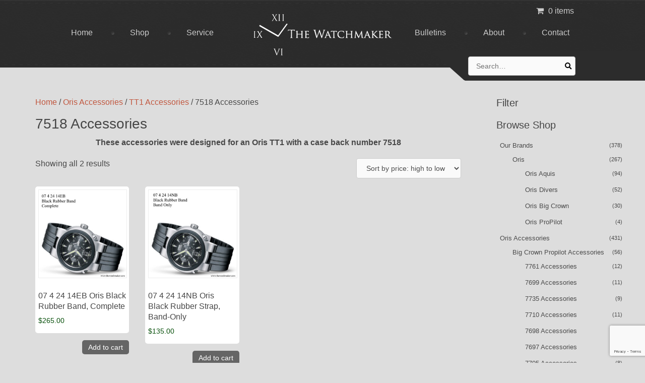

--- FILE ---
content_type: text/html; charset=UTF-8
request_url: https://thewatchmaker.com/product-category/oris-accessories/tt1-accessories/7518-accessories/
body_size: 131404
content:
<!doctype html>
<html lang="en-US">
<head>
    <!-- Dan TEst -->
    <meta charset="UTF-8">
    <meta name="viewport" content="width=device-width, initial-scale=1.0">
    
    
    <!--<meta name="viewport" content="width=device-width, initial-scale=1.0, maximum-scale=1.0">-->

        	<!--<link rel="shortcut icon" href="https://thewatchmaker.com/wp-content/themes/watchmaker/favicon.ico?v=2" type="image/x-icon">-->
    	<link rel="icon" href="https://thewatchmaker.com/wp-content/themes/watchmaker/faviconan.ico" type="image/x-icon">
    
    
    <script src="//ajax.googleapis.com/ajax/libs/jquery/1.9.1/jquery.min.js"></script>

    <script src="https://thewatchmaker.com/wp-content/themes/watchmaker/js/jquery.slicknav.min.js"></script>
    <!-- Basic jQuery Slider -->
    <script src="https://thewatchmaker.com/wp-content/themes/watchmaker/js/bjqs-1.3.min.js" type="text/javascript"></script>

    <script type="text/javascript">
    jQuery(document).ready(function($) {
        $('#StellarSlider').bjqs({
    		'animtype' : 'fade',
            'height' : 400,
            'width' : 1020,
            'animspeed' : 7000,
            'animduration' : 700,
    		'showmarkers' : false,
            'responsive' : false
        });
    });
    </script>

    <script type="text/javascript">
    jQuery(document).ready(function($) {
        $('#StellarSlider2').bjqs({
    		'animtype' : 'slide',
            'height' : 'auto',
            'width' : 1024,
            'animspeed' : 7000,
            'animduration' : 700,
    		'showmarkers' : false,
            'responsive' : false
        });

        if($("#productImageSlider").length > 0){
            $('#productImageSlider').bjqs({
                height : 340,
                width : 340,
                animtype : 'fade', // accepts 'fade' or 'slide'
                animduration : 800, // how fast the animation are
                animspeed : 5000, // the delay between each slide
                automatic : true, // automatic

                showcontrols : false, // show next and prev controls
                centercontrols : true,  // center controls verically
                nexttext : '', // Text for 'next' button (can use HTML)
                prevtext : '', // Text for 'previous' button (can use HTML)
                showmarkers : true, // Show individual slide markers
                centermarkers : true, // Center markers horizontally
                keyboardnav : true, // enable keyboard navigation
                hoverpause : true, // pause the slider on hover
                usecaptions : false,  // show captions for images using the image title tag
                randomstart : false, // start slider at random slide
                responsive : false, // enable responsive capabilities (beta)
            });

            //Clickable thumbnails 
            $("#sliderNavigation").find("li a").each(function(index){
                $(this).click(function(e){
                    e.preventDefault();

                    $("#productImageSlider ol.bjqs-markers li").eq(index).find("a").trigger("click");
                });
            });
        }
    });
    </script>
        
    <script>   

        jQuery(document).ready(function($) {
            $('#mobile-menu').slicknav({
                label: '',
                allowParentLinks: true
            });
        });
        
    </script>

    <!-- Google Web Fonts -->
    <link href='//fonts.googleapis.com/css?family=Gilda+Display' rel='stylesheet' type='text/css'> <!-- font-family: 'Arial', serif; -->

    <!-- FontAwesome Icons -->
    <link rel="stylesheet" href="https://use.fontawesome.com/releases/v5.6.3/css/all.css" integrity="sha384-UHRtZLI+pbxtHCWp1t77Bi1L4ZtiqrqD80Kn4Z8NTSRyMA2Fd33n5dQ8lWUE00s/" crossorigin="anonymous">

    <meta name='robots' content='index, follow, max-image-preview:large, max-snippet:-1, max-video-preview:-1' />
	<style>img:is([sizes="auto" i], [sizes^="auto," i]) { contain-intrinsic-size: 3000px 1500px }</style>
	<script>window._wca = window._wca || [];</script>

	<!-- This site is optimized with the Yoast SEO plugin v26.7 - https://yoast.com/wordpress/plugins/seo/ -->
	<title>7518 Accessories Archives - The Watchmaker</title>
	<link rel="canonical" href="https://thewatchmaker.com/product-category/oris-accessories/tt1-accessories/7518-accessories/" />
	<meta property="og:locale" content="en_US" />
	<meta property="og:type" content="article" />
	<meta property="og:title" content="7518 Accessories Archives - The Watchmaker" />
	<meta property="og:description" content="These accessories were designed for an Oris TT1 with a case back number 7518" />
	<meta property="og:url" content="https://thewatchmaker.com/product-category/oris-accessories/tt1-accessories/7518-accessories/" />
	<meta property="og:site_name" content="The Watchmaker" />
	<script type="application/ld+json" class="yoast-schema-graph">{"@context":"https://schema.org","@graph":[{"@type":"CollectionPage","@id":"https://thewatchmaker.com/product-category/oris-accessories/tt1-accessories/7518-accessories/","url":"https://thewatchmaker.com/product-category/oris-accessories/tt1-accessories/7518-accessories/","name":"7518 Accessories Archives - The Watchmaker","isPartOf":{"@id":"https://thewatchmaker.com/#website"},"primaryImageOfPage":{"@id":"https://thewatchmaker.com/product-category/oris-accessories/tt1-accessories/7518-accessories/#primaryimage"},"image":{"@id":"https://thewatchmaker.com/product-category/oris-accessories/tt1-accessories/7518-accessories/#primaryimage"},"thumbnailUrl":"https://thewatchmaker.com/wp-content/uploads/2019/03/EB-2.jpg","breadcrumb":{"@id":"https://thewatchmaker.com/product-category/oris-accessories/tt1-accessories/7518-accessories/#breadcrumb"},"inLanguage":"en-US"},{"@type":"ImageObject","inLanguage":"en-US","@id":"https://thewatchmaker.com/product-category/oris-accessories/tt1-accessories/7518-accessories/#primaryimage","url":"https://thewatchmaker.com/wp-content/uploads/2019/03/EB-2.jpg","contentUrl":"https://thewatchmaker.com/wp-content/uploads/2019/03/EB-2.jpg","width":600,"height":600},{"@type":"BreadcrumbList","@id":"https://thewatchmaker.com/product-category/oris-accessories/tt1-accessories/7518-accessories/#breadcrumb","itemListElement":[{"@type":"ListItem","position":1,"name":"Oris Accessories","item":"https://thewatchmaker.com/product-category/oris-accessories/"},{"@type":"ListItem","position":2,"name":"TT1 Accessories","item":"https://thewatchmaker.com/product-category/oris-accessories/tt1-accessories/"},{"@type":"ListItem","position":3,"name":"7518 Accessories"}]},{"@type":"WebSite","@id":"https://thewatchmaker.com/#website","url":"https://thewatchmaker.com/","name":"The Watchmaker","description":"Specializing factory-level service on modern Swiss Timepieces.","potentialAction":[{"@type":"SearchAction","target":{"@type":"EntryPoint","urlTemplate":"https://thewatchmaker.com/?s={search_term_string}"},"query-input":{"@type":"PropertyValueSpecification","valueRequired":true,"valueName":"search_term_string"}}],"inLanguage":"en-US"}]}</script>
	<!-- / Yoast SEO plugin. -->


<link rel='dns-prefetch' href='//stats.wp.com' />
<link rel='dns-prefetch' href='//secure.gravatar.com' />
<link rel='dns-prefetch' href='//www.google.com' />
<link rel='dns-prefetch' href='//maxcdn.bootstrapcdn.com' />
<link rel='dns-prefetch' href='//v0.wordpress.com' />
<script type="text/javascript">
/* <![CDATA[ */
window._wpemojiSettings = {"baseUrl":"https:\/\/s.w.org\/images\/core\/emoji\/16.0.1\/72x72\/","ext":".png","svgUrl":"https:\/\/s.w.org\/images\/core\/emoji\/16.0.1\/svg\/","svgExt":".svg","source":{"concatemoji":"https:\/\/thewatchmaker.com\/wp-includes\/js\/wp-emoji-release.min.js?ver=6.8.3"}};
/*! This file is auto-generated */
!function(s,n){var o,i,e;function c(e){try{var t={supportTests:e,timestamp:(new Date).valueOf()};sessionStorage.setItem(o,JSON.stringify(t))}catch(e){}}function p(e,t,n){e.clearRect(0,0,e.canvas.width,e.canvas.height),e.fillText(t,0,0);var t=new Uint32Array(e.getImageData(0,0,e.canvas.width,e.canvas.height).data),a=(e.clearRect(0,0,e.canvas.width,e.canvas.height),e.fillText(n,0,0),new Uint32Array(e.getImageData(0,0,e.canvas.width,e.canvas.height).data));return t.every(function(e,t){return e===a[t]})}function u(e,t){e.clearRect(0,0,e.canvas.width,e.canvas.height),e.fillText(t,0,0);for(var n=e.getImageData(16,16,1,1),a=0;a<n.data.length;a++)if(0!==n.data[a])return!1;return!0}function f(e,t,n,a){switch(t){case"flag":return n(e,"\ud83c\udff3\ufe0f\u200d\u26a7\ufe0f","\ud83c\udff3\ufe0f\u200b\u26a7\ufe0f")?!1:!n(e,"\ud83c\udde8\ud83c\uddf6","\ud83c\udde8\u200b\ud83c\uddf6")&&!n(e,"\ud83c\udff4\udb40\udc67\udb40\udc62\udb40\udc65\udb40\udc6e\udb40\udc67\udb40\udc7f","\ud83c\udff4\u200b\udb40\udc67\u200b\udb40\udc62\u200b\udb40\udc65\u200b\udb40\udc6e\u200b\udb40\udc67\u200b\udb40\udc7f");case"emoji":return!a(e,"\ud83e\udedf")}return!1}function g(e,t,n,a){var r="undefined"!=typeof WorkerGlobalScope&&self instanceof WorkerGlobalScope?new OffscreenCanvas(300,150):s.createElement("canvas"),o=r.getContext("2d",{willReadFrequently:!0}),i=(o.textBaseline="top",o.font="600 32px Arial",{});return e.forEach(function(e){i[e]=t(o,e,n,a)}),i}function t(e){var t=s.createElement("script");t.src=e,t.defer=!0,s.head.appendChild(t)}"undefined"!=typeof Promise&&(o="wpEmojiSettingsSupports",i=["flag","emoji"],n.supports={everything:!0,everythingExceptFlag:!0},e=new Promise(function(e){s.addEventListener("DOMContentLoaded",e,{once:!0})}),new Promise(function(t){var n=function(){try{var e=JSON.parse(sessionStorage.getItem(o));if("object"==typeof e&&"number"==typeof e.timestamp&&(new Date).valueOf()<e.timestamp+604800&&"object"==typeof e.supportTests)return e.supportTests}catch(e){}return null}();if(!n){if("undefined"!=typeof Worker&&"undefined"!=typeof OffscreenCanvas&&"undefined"!=typeof URL&&URL.createObjectURL&&"undefined"!=typeof Blob)try{var e="postMessage("+g.toString()+"("+[JSON.stringify(i),f.toString(),p.toString(),u.toString()].join(",")+"));",a=new Blob([e],{type:"text/javascript"}),r=new Worker(URL.createObjectURL(a),{name:"wpTestEmojiSupports"});return void(r.onmessage=function(e){c(n=e.data),r.terminate(),t(n)})}catch(e){}c(n=g(i,f,p,u))}t(n)}).then(function(e){for(var t in e)n.supports[t]=e[t],n.supports.everything=n.supports.everything&&n.supports[t],"flag"!==t&&(n.supports.everythingExceptFlag=n.supports.everythingExceptFlag&&n.supports[t]);n.supports.everythingExceptFlag=n.supports.everythingExceptFlag&&!n.supports.flag,n.DOMReady=!1,n.readyCallback=function(){n.DOMReady=!0}}).then(function(){return e}).then(function(){var e;n.supports.everything||(n.readyCallback(),(e=n.source||{}).concatemoji?t(e.concatemoji):e.wpemoji&&e.twemoji&&(t(e.twemoji),t(e.wpemoji)))}))}((window,document),window._wpemojiSettings);
/* ]]> */
</script>
<link rel='stylesheet' id='sbi_styles-css' href='https://thewatchmaker.com/wp-content/plugins/instagram-feed/css/sbi-styles.min.css?ver=6.10.0' type='text/css' media='all' />
<style id='wp-emoji-styles-inline-css' type='text/css'>

	img.wp-smiley, img.emoji {
		display: inline !important;
		border: none !important;
		box-shadow: none !important;
		height: 1em !important;
		width: 1em !important;
		margin: 0 0.07em !important;
		vertical-align: -0.1em !important;
		background: none !important;
		padding: 0 !important;
	}
</style>
<link rel='stylesheet' id='wp-block-library-css' href='https://thewatchmaker.com/wp-includes/css/dist/block-library/style.min.css?ver=6.8.3' type='text/css' media='all' />
<style id='classic-theme-styles-inline-css' type='text/css'>
/*! This file is auto-generated */
.wp-block-button__link{color:#fff;background-color:#32373c;border-radius:9999px;box-shadow:none;text-decoration:none;padding:calc(.667em + 2px) calc(1.333em + 2px);font-size:1.125em}.wp-block-file__button{background:#32373c;color:#fff;text-decoration:none}
</style>
<link rel='stylesheet' id='mediaelement-css' href='https://thewatchmaker.com/wp-includes/js/mediaelement/mediaelementplayer-legacy.min.css?ver=4.2.17' type='text/css' media='all' />
<link rel='stylesheet' id='wp-mediaelement-css' href='https://thewatchmaker.com/wp-includes/js/mediaelement/wp-mediaelement.min.css?ver=6.8.3' type='text/css' media='all' />
<style id='jetpack-sharing-buttons-style-inline-css' type='text/css'>
.jetpack-sharing-buttons__services-list{display:flex;flex-direction:row;flex-wrap:wrap;gap:0;list-style-type:none;margin:5px;padding:0}.jetpack-sharing-buttons__services-list.has-small-icon-size{font-size:12px}.jetpack-sharing-buttons__services-list.has-normal-icon-size{font-size:16px}.jetpack-sharing-buttons__services-list.has-large-icon-size{font-size:24px}.jetpack-sharing-buttons__services-list.has-huge-icon-size{font-size:36px}@media print{.jetpack-sharing-buttons__services-list{display:none!important}}.editor-styles-wrapper .wp-block-jetpack-sharing-buttons{gap:0;padding-inline-start:0}ul.jetpack-sharing-buttons__services-list.has-background{padding:1.25em 2.375em}
</style>
<style id='global-styles-inline-css' type='text/css'>
:root{--wp--preset--aspect-ratio--square: 1;--wp--preset--aspect-ratio--4-3: 4/3;--wp--preset--aspect-ratio--3-4: 3/4;--wp--preset--aspect-ratio--3-2: 3/2;--wp--preset--aspect-ratio--2-3: 2/3;--wp--preset--aspect-ratio--16-9: 16/9;--wp--preset--aspect-ratio--9-16: 9/16;--wp--preset--color--black: #000000;--wp--preset--color--cyan-bluish-gray: #abb8c3;--wp--preset--color--white: #ffffff;--wp--preset--color--pale-pink: #f78da7;--wp--preset--color--vivid-red: #cf2e2e;--wp--preset--color--luminous-vivid-orange: #ff6900;--wp--preset--color--luminous-vivid-amber: #fcb900;--wp--preset--color--light-green-cyan: #7bdcb5;--wp--preset--color--vivid-green-cyan: #00d084;--wp--preset--color--pale-cyan-blue: #8ed1fc;--wp--preset--color--vivid-cyan-blue: #0693e3;--wp--preset--color--vivid-purple: #9b51e0;--wp--preset--gradient--vivid-cyan-blue-to-vivid-purple: linear-gradient(135deg,rgba(6,147,227,1) 0%,rgb(155,81,224) 100%);--wp--preset--gradient--light-green-cyan-to-vivid-green-cyan: linear-gradient(135deg,rgb(122,220,180) 0%,rgb(0,208,130) 100%);--wp--preset--gradient--luminous-vivid-amber-to-luminous-vivid-orange: linear-gradient(135deg,rgba(252,185,0,1) 0%,rgba(255,105,0,1) 100%);--wp--preset--gradient--luminous-vivid-orange-to-vivid-red: linear-gradient(135deg,rgba(255,105,0,1) 0%,rgb(207,46,46) 100%);--wp--preset--gradient--very-light-gray-to-cyan-bluish-gray: linear-gradient(135deg,rgb(238,238,238) 0%,rgb(169,184,195) 100%);--wp--preset--gradient--cool-to-warm-spectrum: linear-gradient(135deg,rgb(74,234,220) 0%,rgb(151,120,209) 20%,rgb(207,42,186) 40%,rgb(238,44,130) 60%,rgb(251,105,98) 80%,rgb(254,248,76) 100%);--wp--preset--gradient--blush-light-purple: linear-gradient(135deg,rgb(255,206,236) 0%,rgb(152,150,240) 100%);--wp--preset--gradient--blush-bordeaux: linear-gradient(135deg,rgb(254,205,165) 0%,rgb(254,45,45) 50%,rgb(107,0,62) 100%);--wp--preset--gradient--luminous-dusk: linear-gradient(135deg,rgb(255,203,112) 0%,rgb(199,81,192) 50%,rgb(65,88,208) 100%);--wp--preset--gradient--pale-ocean: linear-gradient(135deg,rgb(255,245,203) 0%,rgb(182,227,212) 50%,rgb(51,167,181) 100%);--wp--preset--gradient--electric-grass: linear-gradient(135deg,rgb(202,248,128) 0%,rgb(113,206,126) 100%);--wp--preset--gradient--midnight: linear-gradient(135deg,rgb(2,3,129) 0%,rgb(40,116,252) 100%);--wp--preset--font-size--small: 13px;--wp--preset--font-size--medium: 20px;--wp--preset--font-size--large: 36px;--wp--preset--font-size--x-large: 42px;--wp--preset--spacing--20: 0.44rem;--wp--preset--spacing--30: 0.67rem;--wp--preset--spacing--40: 1rem;--wp--preset--spacing--50: 1.5rem;--wp--preset--spacing--60: 2.25rem;--wp--preset--spacing--70: 3.38rem;--wp--preset--spacing--80: 5.06rem;--wp--preset--shadow--natural: 6px 6px 9px rgba(0, 0, 0, 0.2);--wp--preset--shadow--deep: 12px 12px 50px rgba(0, 0, 0, 0.4);--wp--preset--shadow--sharp: 6px 6px 0px rgba(0, 0, 0, 0.2);--wp--preset--shadow--outlined: 6px 6px 0px -3px rgba(255, 255, 255, 1), 6px 6px rgba(0, 0, 0, 1);--wp--preset--shadow--crisp: 6px 6px 0px rgba(0, 0, 0, 1);}:where(.is-layout-flex){gap: 0.5em;}:where(.is-layout-grid){gap: 0.5em;}body .is-layout-flex{display: flex;}.is-layout-flex{flex-wrap: wrap;align-items: center;}.is-layout-flex > :is(*, div){margin: 0;}body .is-layout-grid{display: grid;}.is-layout-grid > :is(*, div){margin: 0;}:where(.wp-block-columns.is-layout-flex){gap: 2em;}:where(.wp-block-columns.is-layout-grid){gap: 2em;}:where(.wp-block-post-template.is-layout-flex){gap: 1.25em;}:where(.wp-block-post-template.is-layout-grid){gap: 1.25em;}.has-black-color{color: var(--wp--preset--color--black) !important;}.has-cyan-bluish-gray-color{color: var(--wp--preset--color--cyan-bluish-gray) !important;}.has-white-color{color: var(--wp--preset--color--white) !important;}.has-pale-pink-color{color: var(--wp--preset--color--pale-pink) !important;}.has-vivid-red-color{color: var(--wp--preset--color--vivid-red) !important;}.has-luminous-vivid-orange-color{color: var(--wp--preset--color--luminous-vivid-orange) !important;}.has-luminous-vivid-amber-color{color: var(--wp--preset--color--luminous-vivid-amber) !important;}.has-light-green-cyan-color{color: var(--wp--preset--color--light-green-cyan) !important;}.has-vivid-green-cyan-color{color: var(--wp--preset--color--vivid-green-cyan) !important;}.has-pale-cyan-blue-color{color: var(--wp--preset--color--pale-cyan-blue) !important;}.has-vivid-cyan-blue-color{color: var(--wp--preset--color--vivid-cyan-blue) !important;}.has-vivid-purple-color{color: var(--wp--preset--color--vivid-purple) !important;}.has-black-background-color{background-color: var(--wp--preset--color--black) !important;}.has-cyan-bluish-gray-background-color{background-color: var(--wp--preset--color--cyan-bluish-gray) !important;}.has-white-background-color{background-color: var(--wp--preset--color--white) !important;}.has-pale-pink-background-color{background-color: var(--wp--preset--color--pale-pink) !important;}.has-vivid-red-background-color{background-color: var(--wp--preset--color--vivid-red) !important;}.has-luminous-vivid-orange-background-color{background-color: var(--wp--preset--color--luminous-vivid-orange) !important;}.has-luminous-vivid-amber-background-color{background-color: var(--wp--preset--color--luminous-vivid-amber) !important;}.has-light-green-cyan-background-color{background-color: var(--wp--preset--color--light-green-cyan) !important;}.has-vivid-green-cyan-background-color{background-color: var(--wp--preset--color--vivid-green-cyan) !important;}.has-pale-cyan-blue-background-color{background-color: var(--wp--preset--color--pale-cyan-blue) !important;}.has-vivid-cyan-blue-background-color{background-color: var(--wp--preset--color--vivid-cyan-blue) !important;}.has-vivid-purple-background-color{background-color: var(--wp--preset--color--vivid-purple) !important;}.has-black-border-color{border-color: var(--wp--preset--color--black) !important;}.has-cyan-bluish-gray-border-color{border-color: var(--wp--preset--color--cyan-bluish-gray) !important;}.has-white-border-color{border-color: var(--wp--preset--color--white) !important;}.has-pale-pink-border-color{border-color: var(--wp--preset--color--pale-pink) !important;}.has-vivid-red-border-color{border-color: var(--wp--preset--color--vivid-red) !important;}.has-luminous-vivid-orange-border-color{border-color: var(--wp--preset--color--luminous-vivid-orange) !important;}.has-luminous-vivid-amber-border-color{border-color: var(--wp--preset--color--luminous-vivid-amber) !important;}.has-light-green-cyan-border-color{border-color: var(--wp--preset--color--light-green-cyan) !important;}.has-vivid-green-cyan-border-color{border-color: var(--wp--preset--color--vivid-green-cyan) !important;}.has-pale-cyan-blue-border-color{border-color: var(--wp--preset--color--pale-cyan-blue) !important;}.has-vivid-cyan-blue-border-color{border-color: var(--wp--preset--color--vivid-cyan-blue) !important;}.has-vivid-purple-border-color{border-color: var(--wp--preset--color--vivid-purple) !important;}.has-vivid-cyan-blue-to-vivid-purple-gradient-background{background: var(--wp--preset--gradient--vivid-cyan-blue-to-vivid-purple) !important;}.has-light-green-cyan-to-vivid-green-cyan-gradient-background{background: var(--wp--preset--gradient--light-green-cyan-to-vivid-green-cyan) !important;}.has-luminous-vivid-amber-to-luminous-vivid-orange-gradient-background{background: var(--wp--preset--gradient--luminous-vivid-amber-to-luminous-vivid-orange) !important;}.has-luminous-vivid-orange-to-vivid-red-gradient-background{background: var(--wp--preset--gradient--luminous-vivid-orange-to-vivid-red) !important;}.has-very-light-gray-to-cyan-bluish-gray-gradient-background{background: var(--wp--preset--gradient--very-light-gray-to-cyan-bluish-gray) !important;}.has-cool-to-warm-spectrum-gradient-background{background: var(--wp--preset--gradient--cool-to-warm-spectrum) !important;}.has-blush-light-purple-gradient-background{background: var(--wp--preset--gradient--blush-light-purple) !important;}.has-blush-bordeaux-gradient-background{background: var(--wp--preset--gradient--blush-bordeaux) !important;}.has-luminous-dusk-gradient-background{background: var(--wp--preset--gradient--luminous-dusk) !important;}.has-pale-ocean-gradient-background{background: var(--wp--preset--gradient--pale-ocean) !important;}.has-electric-grass-gradient-background{background: var(--wp--preset--gradient--electric-grass) !important;}.has-midnight-gradient-background{background: var(--wp--preset--gradient--midnight) !important;}.has-small-font-size{font-size: var(--wp--preset--font-size--small) !important;}.has-medium-font-size{font-size: var(--wp--preset--font-size--medium) !important;}.has-large-font-size{font-size: var(--wp--preset--font-size--large) !important;}.has-x-large-font-size{font-size: var(--wp--preset--font-size--x-large) !important;}
:where(.wp-block-post-template.is-layout-flex){gap: 1.25em;}:where(.wp-block-post-template.is-layout-grid){gap: 1.25em;}
:where(.wp-block-columns.is-layout-flex){gap: 2em;}:where(.wp-block-columns.is-layout-grid){gap: 2em;}
:root :where(.wp-block-pullquote){font-size: 1.5em;line-height: 1.6;}
</style>
<link rel='stylesheet' id='wpmenucart-icons-css' href='https://thewatchmaker.com/wp-content/plugins/woocommerce-menu-bar-cart/assets/css/wpmenucart-icons.min.css?ver=2.14.12' type='text/css' media='all' />
<style id='wpmenucart-icons-inline-css' type='text/css'>
@font-face{font-family:WPMenuCart;src:url(https://thewatchmaker.com/wp-content/plugins/woocommerce-menu-bar-cart/assets/fonts/WPMenuCart.eot);src:url(https://thewatchmaker.com/wp-content/plugins/woocommerce-menu-bar-cart/assets/fonts/WPMenuCart.eot?#iefix) format('embedded-opentype'),url(https://thewatchmaker.com/wp-content/plugins/woocommerce-menu-bar-cart/assets/fonts/WPMenuCart.woff2) format('woff2'),url(https://thewatchmaker.com/wp-content/plugins/woocommerce-menu-bar-cart/assets/fonts/WPMenuCart.woff) format('woff'),url(https://thewatchmaker.com/wp-content/plugins/woocommerce-menu-bar-cart/assets/fonts/WPMenuCart.ttf) format('truetype'),url(https://thewatchmaker.com/wp-content/plugins/woocommerce-menu-bar-cart/assets/fonts/WPMenuCart.svg#WPMenuCart) format('svg');font-weight:400;font-style:normal;font-display:swap}
</style>
<link rel='stylesheet' id='wpmenucart-css' href='https://thewatchmaker.com/wp-content/plugins/woocommerce-menu-bar-cart/assets/css/wpmenucart-main.min.css?ver=2.14.12' type='text/css' media='all' />
<link rel='stylesheet' id='woocommerce-layout-css' href='https://thewatchmaker.com/wp-content/plugins/woocommerce/assets/css/woocommerce-layout.css?ver=10.3.5' type='text/css' media='all' />
<style id='woocommerce-layout-inline-css' type='text/css'>

	.infinite-scroll .woocommerce-pagination {
		display: none;
	}
</style>
<link rel='stylesheet' id='woocommerce-smallscreen-css' href='https://thewatchmaker.com/wp-content/plugins/woocommerce/assets/css/woocommerce-smallscreen.css?ver=10.3.5' type='text/css' media='only screen and (max-width: 768px)' />
<link rel='stylesheet' id='woocommerce-general-css' href='https://thewatchmaker.com/wp-content/plugins/woocommerce/assets/css/woocommerce.css?ver=10.3.5' type='text/css' media='all' />
<style id='woocommerce-inline-inline-css' type='text/css'>
.woocommerce form .form-row .required { visibility: visible; }
</style>
<link rel='stylesheet' id='cff-css' href='https://thewatchmaker.com/wp-content/plugins/custom-facebook-feed/assets/css/cff-style.min.css?ver=4.3.4' type='text/css' media='all' />
<link rel='stylesheet' id='sb-font-awesome-css' href='https://maxcdn.bootstrapcdn.com/font-awesome/4.7.0/css/font-awesome.min.css?ver=6.8.3' type='text/css' media='all' />
<link rel='stylesheet' id='brands-styles-css' href='https://thewatchmaker.com/wp-content/plugins/woocommerce/assets/css/brands.css?ver=10.3.5' type='text/css' media='all' />
<link rel='stylesheet' id='stellar-styles-css' href='https://thewatchmaker.com/wp-content/themes/watchmaker/style.css?ver=1751381057' type='text/css' media='all' />
<link rel='stylesheet' id='fancybox-css' href='https://thewatchmaker.com/wp-content/plugins/easy-fancybox/fancybox/1.5.4/jquery.fancybox.min.css?ver=6.8.3' type='text/css' media='screen' />
<style id='fancybox-inline-css' type='text/css'>
#fancybox-outer{background:#ffffff}#fancybox-content{background:#ffffff;border-color:#ffffff;color:#000000;}#fancybox-title,#fancybox-title-float-main{color:#fff}
</style>
<script type="text/javascript" src="https://thewatchmaker.com/wp-includes/js/jquery/jquery.min.js?ver=3.7.1" id="jquery-core-js"></script>
<script type="text/javascript" src="https://thewatchmaker.com/wp-includes/js/jquery/jquery-migrate.min.js?ver=3.4.1" id="jquery-migrate-js"></script>
<script type="text/javascript" src="https://thewatchmaker.com/wp-content/plugins/woocommerce/assets/js/jquery-blockui/jquery.blockUI.min.js?ver=2.7.0-wc.10.3.5" id="wc-jquery-blockui-js" defer="defer" data-wp-strategy="defer"></script>
<script type="text/javascript" id="wc-add-to-cart-js-extra">
/* <![CDATA[ */
var wc_add_to_cart_params = {"ajax_url":"\/wp-admin\/admin-ajax.php","wc_ajax_url":"\/?wc-ajax=%%endpoint%%","i18n_view_cart":"View cart","cart_url":"https:\/\/thewatchmaker.com\/cart\/","is_cart":"","cart_redirect_after_add":"yes"};
/* ]]> */
</script>
<script type="text/javascript" src="https://thewatchmaker.com/wp-content/plugins/woocommerce/assets/js/frontend/add-to-cart.min.js?ver=10.3.5" id="wc-add-to-cart-js" defer="defer" data-wp-strategy="defer"></script>
<script type="text/javascript" src="https://thewatchmaker.com/wp-content/plugins/woocommerce/assets/js/js-cookie/js.cookie.min.js?ver=2.1.4-wc.10.3.5" id="wc-js-cookie-js" defer="defer" data-wp-strategy="defer"></script>
<script type="text/javascript" id="woocommerce-js-extra">
/* <![CDATA[ */
var woocommerce_params = {"ajax_url":"\/wp-admin\/admin-ajax.php","wc_ajax_url":"\/?wc-ajax=%%endpoint%%","i18n_password_show":"Show password","i18n_password_hide":"Hide password"};
/* ]]> */
</script>
<script type="text/javascript" src="https://thewatchmaker.com/wp-content/plugins/woocommerce/assets/js/frontend/woocommerce.min.js?ver=10.3.5" id="woocommerce-js" defer="defer" data-wp-strategy="defer"></script>
<script type="text/javascript" id="WCPAY_ASSETS-js-extra">
/* <![CDATA[ */
var wcpayAssets = {"url":"https:\/\/thewatchmaker.com\/wp-content\/plugins\/woocommerce-payments\/dist\/"};
/* ]]> */
</script>
<script type="text/javascript" src="https://stats.wp.com/s-202603.js" id="woocommerce-analytics-js" defer="defer" data-wp-strategy="defer"></script>
<link rel="https://api.w.org/" href="https://thewatchmaker.com/wp-json/" /><link rel="alternate" title="JSON" type="application/json" href="https://thewatchmaker.com/wp-json/wp/v2/product_cat/254" />
		<!-- GA Google Analytics @ https://m0n.co/ga -->
		<script async src="https://www.googletagmanager.com/gtag/js?id=G-E2RYLBJ9P5"></script>
		<script>
			window.dataLayer = window.dataLayer || [];
			function gtag(){dataLayer.push(arguments);}
			gtag('js', new Date());
			gtag('config', 'G-E2RYLBJ9P5');
		</script>

		<style>img#wpstats{display:none}</style>
			<noscript><style>.woocommerce-product-gallery{ opacity: 1 !important; }</style></noscript>
	<link rel="icon" href="https://thewatchmaker.com/wp-content/uploads/2024/04/cropped-DALL·E-2024-04-24-10.54.53-Design-a-minimalist-logo-for-a-website-icon-featuring-an-analog-clock.-The-logo-should-be-strictly-black-and-white-emphasizing-simplicity-and-moderni-32x32.webp" sizes="32x32" />
<link rel="icon" href="https://thewatchmaker.com/wp-content/uploads/2024/04/cropped-DALL·E-2024-04-24-10.54.53-Design-a-minimalist-logo-for-a-website-icon-featuring-an-analog-clock.-The-logo-should-be-strictly-black-and-white-emphasizing-simplicity-and-moderni-192x192.webp" sizes="192x192" />
<link rel="apple-touch-icon" href="https://thewatchmaker.com/wp-content/uploads/2024/04/cropped-DALL·E-2024-04-24-10.54.53-Design-a-minimalist-logo-for-a-website-icon-featuring-an-analog-clock.-The-logo-should-be-strictly-black-and-white-emphasizing-simplicity-and-moderni-180x180.webp" />
<meta name="msapplication-TileImage" content="https://thewatchmaker.com/wp-content/uploads/2024/04/cropped-DALL·E-2024-04-24-10.54.53-Design-a-minimalist-logo-for-a-website-icon-featuring-an-analog-clock.-The-logo-should-be-strictly-black-and-white-emphasizing-simplicity-and-moderni-270x270.webp" />
		<style type="text/css" id="wp-custom-css">
			

/* Custom Facebook Feed */
#cff .cff-item {
padding: 10px 0 10px 0;
}
/* Custom Facebook Feed - End */

/* Custom Facebook Feed */
#cff .cff-item {
padding: 10px 0 10px 0;
}
/* Custom Facebook Feed - End */		</style>
		
</head>

<body class="archive tax-product_cat term-7518-accessories term-254 wp-theme-watchmaker theme-watchmaker woocommerce woocommerce-page woocommerce-no-js">

<div id="wrap" class="cf">

    <div id="header" role="banner" class="cf">
                
        <div id="headWrap" class="cf">
            
            <nav id="mobile-menu" role="navigation">
        		<ul id="menu-mobile-menu" class="menu"><li id="menu-item-6023" class="menu-item menu-item-type-post_type menu-item-object-page menu-item-home menu-item-6023"><a href="https://thewatchmaker.com/">Home</a></li>
<li id="menu-item-10520" class="menu-item menu-item-type-post_type menu-item-object-page menu-item-has-children menu-item-10520"><a href="https://thewatchmaker.com/products/">Shop</a>
<ul class="sub-menu">
	<li id="menu-item-10528" class="menu-item menu-item-type-taxonomy menu-item-object-product_cat menu-item-has-children menu-item-10528"><a href="https://thewatchmaker.com/product-category/our-brands/oris/">Oris</a>
	<ul class="sub-menu">
		<li id="menu-item-38950" class="menu-item menu-item-type-taxonomy menu-item-object-product_cat menu-item-38950"><a href="https://thewatchmaker.com/product-category/our-brands/oris/oriswatches/">Oris Watches at The Watchmaker</a></li>
	</ul>
</li>
	<li id="menu-item-10521" class="menu-item menu-item-type-taxonomy menu-item-object-product_cat current-product_cat-ancestor menu-item-has-children menu-item-10521"><a href="https://thewatchmaker.com/product-category/oris-accessories/">Oris Straps &#038; Accessories Shop</a>
	<ul class="sub-menu">
		<li id="menu-item-24565" class="menu-item menu-item-type-taxonomy menu-item-object-product_cat menu-item-24565"><a href="https://thewatchmaker.com/product-category/oris-accessories/aquis-accessories-oris-accessories/">Aquis Accessories</a></li>
		<li id="menu-item-24553" class="menu-item menu-item-type-taxonomy menu-item-object-product_cat menu-item-24553"><a href="https://thewatchmaker.com/product-category/oris-accessories/aquis-accessories/">Aquis Calibre 400 Accessories</a></li>
		<li id="menu-item-38951" class="menu-item menu-item-type-taxonomy menu-item-object-product_cat menu-item-38951"><a href="https://thewatchmaker.com/product-category/oris-accessories/artelier-accessories/">Artelier Accessories</a></li>
		<li id="menu-item-24561" class="menu-item menu-item-type-taxonomy menu-item-object-product_cat menu-item-24561"><a href="https://thewatchmaker.com/product-category/oris-accessories/big-crown-pointer-date-accessories/">Big Crown Pointer Date Accessories</a></li>
		<li id="menu-item-24556" class="menu-item menu-item-type-taxonomy menu-item-object-product_cat menu-item-24556"><a href="https://thewatchmaker.com/product-category/oris-accessories/oem-propilot-straps/">Big Crown Propilot Accessories</a></li>
		<li id="menu-item-38952" class="menu-item menu-item-type-taxonomy menu-item-object-product_cat menu-item-38952"><a href="https://thewatchmaker.com/product-category/oris-accessories/propilot-x-accessories/">Propilot X Accessories</a></li>
		<li id="menu-item-38953" class="menu-item menu-item-type-taxonomy menu-item-object-product_cat menu-item-38953"><a href="https://thewatchmaker.com/product-category/oris-accessories/accessories-by-lug-width/">Accessories By Lug Width</a></li>
		<li id="menu-item-24554" class="menu-item menu-item-type-taxonomy menu-item-object-product_cat menu-item-24554"><a href="https://thewatchmaker.com/product-category/oris-accessories/divers-65-accessories/">Divers 65 Accessories</a></li>
		<li id="menu-item-24555" class="menu-item menu-item-type-taxonomy menu-item-object-product_cat menu-item-24555"><a href="https://thewatchmaker.com/product-category/oris-accessories/divers-65-calibre-400-accessories/">Divers 65 Calibre 400 Accessories</a></li>
	</ul>
</li>
	<li id="menu-item-38959" class="menu-item menu-item-type-taxonomy menu-item-object-product_cat menu-item-38959"><a href="https://thewatchmaker.com/product-category/service-department-shop/">Service Department Shop</a></li>
	<li id="menu-item-6038" class="menu-item menu-item-type-post_type menu-item-object-page menu-item-6038"><a href="https://thewatchmaker.com/returns-exchanges/">Return &#038; Exchange Policies</a></li>
</ul>
</li>
<li id="menu-item-6039" class="menu-item menu-item-type-post_type menu-item-object-page menu-item-has-children menu-item-6039"><a href="https://thewatchmaker.com/service-department/">Service</a>
<ul class="sub-menu">
	<li id="menu-item-6040" class="menu-item menu-item-type-post_type menu-item-object-page menu-item-has-children menu-item-6040"><a href="https://thewatchmaker.com/service-department/">Service Department Homepage</a>
	<ul class="sub-menu">
		<li id="menu-item-6046" class="menu-item menu-item-type-post_type menu-item-object-page menu-item-6046"><a href="https://thewatchmaker.com/walk-repair-pricing-shop-policies/">Walk-In Showroom and Service Center</a></li>
	</ul>
</li>
	<li id="menu-item-6051" class="menu-item menu-item-type-post_type menu-item-object-page menu-item-6051"><a href="https://thewatchmaker.com/repair-form/">Repair Form &#038; Shipping Instructions</a></li>
	<li id="menu-item-38961" class="menu-item menu-item-type-post_type menu-item-object-page menu-item-38961"><a href="https://thewatchmaker.com/official-service-center-for-oris-usa/">Oris Service Center Homepage</a></li>
	<li id="menu-item-38962" class="menu-item menu-item-type-post_type menu-item-object-page menu-item-38962"><a href="https://thewatchmaker.com/service-department/atmos-clock-service/">Jaeger-LeCoultre Atmos Service Center Homepage</a></li>
</ul>
</li>
<li id="menu-item-38963" class="menu-item menu-item-type-post_type menu-item-object-page menu-item-has-children menu-item-38963"><a href="https://thewatchmaker.com/news-blog/">Bulletins</a>
<ul class="sub-menu">
	<li id="menu-item-38964" class="menu-item menu-item-type-post_type menu-item-object-page menu-item-38964"><a href="https://thewatchmaker.com/water-resistance-101/">Notes on Water-Resistance</a></li>
</ul>
</li>
<li id="menu-item-6059" class="menu-item menu-item-type-post_type menu-item-object-page menu-item-has-children menu-item-6059"><a href="https://thewatchmaker.com/about/">About</a>
<ul class="sub-menu">
	<li id="menu-item-6063" class="menu-item menu-item-type-post_type menu-item-object-page menu-item-6063"><a href="https://thewatchmaker.com/about/">About the Company</a></li>
	<li id="menu-item-6060" class="menu-item menu-item-type-post_type menu-item-object-page menu-item-6060"><a href="https://thewatchmaker.com/about/about-our-store-clock/">About our Store Clock</a></li>
</ul>
</li>
<li id="menu-item-6062" class="menu-item menu-item-type-post_type menu-item-object-page menu-item-6062"><a href="https://thewatchmaker.com/contact/">Contact</a></li>
<li id="menu-item-10519" class="menu-item menu-item-type-post_type menu-item-object-page menu-item-10519"><a href="https://thewatchmaker.com/cart/">Cart</a></li>
</ul>        	</nav>
            
        	<nav id="main-nav-left" role="navigation">
        		<ul id="menu-main-menu-left" class="menu-left menu cf"><li id="menu-item-18" class="menu-item menu-item-type-post_type menu-item-object-page menu-item-home menu-item-18"><a href="https://thewatchmaker.com/">Home</a></li>
<li id="menu-item-10673" class="menu-item menu-item-type-post_type menu-item-object-page menu-item-has-children menu-item-10673"><a href="https://thewatchmaker.com/products/">Shop</a>
<ul class="sub-menu">
	<li id="menu-item-10516" class="menu-item menu-item-type-taxonomy menu-item-object-product_cat current-product_cat-ancestor menu-item-has-children menu-item-10516"><a href="https://thewatchmaker.com/product-category/oris-accessories/">Oris Straps &#038; Accessories Shop</a>
	<ul class="sub-menu">
		<li id="menu-item-24564" class="menu-item menu-item-type-taxonomy menu-item-object-product_cat menu-item-24564"><a href="https://thewatchmaker.com/product-category/oris-accessories/aquis-accessories-oris-accessories/">Aquis Accessories</a></li>
		<li id="menu-item-24549" class="menu-item menu-item-type-taxonomy menu-item-object-product_cat menu-item-24549"><a href="https://thewatchmaker.com/product-category/oris-accessories/aquis-accessories/">Aquis Calibre 400 Accessories</a></li>
		<li id="menu-item-24770" class="menu-item menu-item-type-taxonomy menu-item-object-product_cat menu-item-24770"><a href="https://thewatchmaker.com/product-category/oris-accessories/artelier-accessories/">Artelier Accessories</a></li>
		<li id="menu-item-24559" class="menu-item menu-item-type-taxonomy menu-item-object-product_cat menu-item-24559"><a href="https://thewatchmaker.com/product-category/oris-accessories/big-crown-pointer-date-accessories/">Big Crown Pointer Date Accessories</a></li>
		<li id="menu-item-24552" class="menu-item menu-item-type-taxonomy menu-item-object-product_cat menu-item-24552"><a href="https://thewatchmaker.com/product-category/oris-accessories/oem-propilot-straps/">Big Crown Propilot Accessories</a></li>
		<li id="menu-item-24776" class="menu-item menu-item-type-taxonomy menu-item-object-product_cat menu-item-24776"><a href="https://thewatchmaker.com/product-category/oris-accessories/propilot-x-accessories/">Propilot X Accessories</a></li>
		<li id="menu-item-25969" class="menu-item menu-item-type-taxonomy menu-item-object-product_cat menu-item-25969"><a href="https://thewatchmaker.com/product-category/oris-accessories/accessories-by-lug-width/">Accessories By Lug Width</a></li>
		<li id="menu-item-24550" class="menu-item menu-item-type-taxonomy menu-item-object-product_cat menu-item-24550"><a href="https://thewatchmaker.com/product-category/oris-accessories/divers-65-accessories/">Divers 65 Accessories</a></li>
		<li id="menu-item-24551" class="menu-item menu-item-type-taxonomy menu-item-object-product_cat menu-item-24551"><a href="https://thewatchmaker.com/product-category/oris-accessories/divers-65-calibre-400-accessories/">Divers 65 Calibre 400 Accessories</a></li>
	</ul>
</li>
	<li id="menu-item-25016" class="menu-item menu-item-type-taxonomy menu-item-object-product_cat menu-item-25016"><a href="https://thewatchmaker.com/product-category/service-department-shop/">Service Department Shop</a></li>
	<li id="menu-item-98" class="menu-item menu-item-type-post_type menu-item-object-page menu-item-98"><a href="https://thewatchmaker.com/returns-exchanges/">Return &#038; Exchange Policies</a></li>
</ul>
</li>
<li id="menu-item-20" class="menu-item menu-item-type-post_type menu-item-object-page menu-item-has-children menu-item-20"><a href="https://thewatchmaker.com/service-department/">Service</a>
<ul class="sub-menu">
	<li id="menu-item-1014" class="menu-item menu-item-type-post_type menu-item-object-page menu-item-has-children menu-item-1014"><a href="https://thewatchmaker.com/service-department/">Service Department Homepage</a>
	<ul class="sub-menu">
		<li id="menu-item-1330" class="menu-item menu-item-type-post_type menu-item-object-page menu-item-1330"><a href="https://thewatchmaker.com/walk-repair-pricing-shop-policies/">Walk-In Showroom and Service Center</a></li>
	</ul>
</li>
	<li id="menu-item-1223" class="menu-item menu-item-type-post_type menu-item-object-page menu-item-1223"><a href="https://thewatchmaker.com/repair-form/">Repair Form &#038; Shipping Instructions</a></li>
	<li id="menu-item-148" class="menu-item menu-item-type-post_type menu-item-object-page menu-item-148"><a href="https://thewatchmaker.com/official-service-center-for-oris-usa/" title="Official Service Center for Oris USA">Oris Service Center Homepage</a></li>
	<li id="menu-item-25174" class="menu-item menu-item-type-post_type menu-item-object-page menu-item-25174"><a href="https://thewatchmaker.com/service-department/atmos-clock-service/">Jaeger-LeCoultre Atmos Service Center Homepage</a></li>
</ul>
</li>
</ul>        	</nav>
        	
        	<nav id="main-nav-right" role="navigation">
        		<ul id="menu-main-nav-right" class="menu-right menu cf"><li id="menu-item-27511" class="menu-item menu-item-type-post_type menu-item-object-page menu-item-has-children menu-item-27511"><a href="https://thewatchmaker.com/news-blog/">Bulletins</a>
<ul class="sub-menu">
	<li id="menu-item-27512" class="menu-item menu-item-type-post_type menu-item-object-page menu-item-27512"><a href="https://thewatchmaker.com/water-resistance-101/">Notes on Water-Resistance</a></li>
</ul>
</li>
<li id="menu-item-27513" class="menu-item menu-item-type-post_type menu-item-object-page menu-item-has-children menu-item-27513"><a href="https://thewatchmaker.com/about/">About</a>
<ul class="sub-menu">
	<li id="menu-item-27516" class="menu-item menu-item-type-post_type menu-item-object-page menu-item-27516"><a href="https://thewatchmaker.com/about/">About the Company</a></li>
	<li id="menu-item-27515" class="menu-item menu-item-type-post_type menu-item-object-page menu-item-27515"><a href="https://thewatchmaker.com/about/about-our-store-clock/">About our Store Clock</a></li>
</ul>
</li>
<li id="menu-item-27514" class="menu-item menu-item-type-post_type menu-item-object-page menu-item-27514"><a href="https://thewatchmaker.com/contact/">Contact</a></li>
<li class="menu-item menu-item-type-post_type menu-item-object-page wpmenucartli wpmenucart-display-standard menu-item" id="wpmenucartli"><a class="wpmenucart-contents empty-wpmenucart-visible" href="https://thewatchmaker.com/products/" title="Start shopping"><i class="wpmenucart-icon-shopping-cart-0" role="img" aria-label="Cart"></i><span class="cartcontents">0 items</span></a></li></ul>        	</nav>

                    	
        	<div id="logo">
	    		<a href="https://thewatchmaker.com" class="logo"><img src="https://thewatchmaker.com/wp-content/themes/watchmaker/images/logo.png" alt="The Watchmaker" title="Back to Triple S Members Website Homepage" /></a>	    		
	    	</div>	    	
        
        </div><!-- /#headWrap -->
        
    </div>

    <div class="searchContainer">
        <div class="container cf">
            <div class="searchWrap">
                <form class="cf" role="search" method="get" id="search-form" action="https://thewatchmaker.com/">
    <div class="search-wrap">
    	<label class="screen-reader-text" for="s">Search for:</label>
        <input type="search" placeholder="Search…" name="s" id="search-input" value="" />
        <input class="screen-reader-text" type="submit" id="search-submit" value="Search" />
        <button type="submit" class="btn-invisible">
            <i class="fas fa-search"></i>
        </button>
    </div>
</form>            </div>
        </div>        
    </div>
    <div id="main" role="main" class="cf">
	
		<section id="main-content" class="widePage">
		
			<nav class="woocommerce-breadcrumb" aria-label="Breadcrumb"><a href="https://thewatchmaker.com">Home</a>&nbsp;&#47;&nbsp;<a href="https://thewatchmaker.com/product-category/oris-accessories/">Oris Accessories</a>&nbsp;&#47;&nbsp;<a href="https://thewatchmaker.com/product-category/oris-accessories/tt1-accessories/">TT1 Accessories</a>&nbsp;&#47;&nbsp;7518 Accessories</nav>			
			
				<h1 class="page-title">7518 Accessories</h1>

			
			<div class="term-description"><p style="text-align: center"><strong>These accessories were designed for an Oris TT1 with a case back number 7518</strong></p>
</div>
			
				<div class="woocommerce-notices-wrapper"></div><p class="woocommerce-result-count">
	Showing all 2 results</p>
<form class="woocommerce-ordering" method="get">
	<select name="orderby" class="orderby" aria-label="Shop order">
					<option value="popularity" >Sort by popularity</option>
					<option value="date" >Sort by latest</option>
					<option value="price" >Sort by price: low to high</option>
					<option value="price-desc"  selected='selected'>Sort by price: high to low</option>
			</select>
	<input type="hidden" name="paged" value="1" />
	</form>

				<ul class="products columns-4">

																					<li class="product type-product post-8740 status-publish first instock product_cat-7527-accessories product_cat-7521-accessories product_cat-7520-accessories product_cat-7519-accessories product_cat-7518-accessories product_cat-7517-accessories product_cat-7533-accessories product_cat-tt1-accessories product_cat-oris-accessories product_cat-our-brands has-post-thumbnail taxable shipping-taxable purchasable product-type-simple">
	<a href="https://thewatchmaker.com/product/07-4-24-14eb-oris-black-rubber-band-complete/" class="woocommerce-LoopProduct-link woocommerce-loop-product__link"><img width="300" height="300" src="https://thewatchmaker.com/wp-content/uploads/2019/03/EB-2-300x300.jpg" class="attachment-woocommerce_thumbnail size-woocommerce_thumbnail" alt="07 4 24 14EB Oris Black Rubber Band, Complete" decoding="async" fetchpriority="high" srcset="https://thewatchmaker.com/wp-content/uploads/2019/03/EB-2-300x300.jpg 300w, https://thewatchmaker.com/wp-content/uploads/2019/03/EB-2-150x150.jpg 150w, https://thewatchmaker.com/wp-content/uploads/2019/03/EB-2-324x324.jpg 324w, https://thewatchmaker.com/wp-content/uploads/2019/03/EB-2-350x350.jpg 350w, https://thewatchmaker.com/wp-content/uploads/2019/03/EB-2-50x50.jpg 50w, https://thewatchmaker.com/wp-content/uploads/2019/03/EB-2-340x340.jpg 340w, https://thewatchmaker.com/wp-content/uploads/2019/03/EB-2-100x100.jpg 100w, https://thewatchmaker.com/wp-content/uploads/2019/03/EB-2.jpg 600w" sizes="(max-width: 300px) 100vw, 300px" data-attachment-id="24597" data-permalink="https://thewatchmaker.com/?attachment_id=24597" data-orig-file="https://thewatchmaker.com/wp-content/uploads/2019/03/EB-2.jpg" data-orig-size="600,600" data-comments-opened="1" data-image-meta="{&quot;aperture&quot;:&quot;0&quot;,&quot;credit&quot;:&quot;&quot;,&quot;camera&quot;:&quot;&quot;,&quot;caption&quot;:&quot;&quot;,&quot;created_timestamp&quot;:&quot;0&quot;,&quot;copyright&quot;:&quot;&quot;,&quot;focal_length&quot;:&quot;0&quot;,&quot;iso&quot;:&quot;0&quot;,&quot;shutter_speed&quot;:&quot;0&quot;,&quot;title&quot;:&quot;&quot;,&quot;orientation&quot;:&quot;0&quot;}" data-image-title="EB" data-image-description="" data-image-caption="" data-medium-file="https://thewatchmaker.com/wp-content/uploads/2019/03/EB-2-300x300.jpg" data-large-file="https://thewatchmaker.com/wp-content/uploads/2019/03/EB-2.jpg" /><h2 class="woocommerce-loop-product__title">07 4 24 14EB Oris Black Rubber Band, Complete</h2>
	<span class="price"><span class="woocommerce-Price-amount amount"><bdi><span class="woocommerce-Price-currencySymbol">&#36;</span>265.00</bdi></span></span>
</a><a href="/product-category/oris-accessories/tt1-accessories/7518-accessories/?add-to-cart=8740" data-quantity="1" class="button product_type_simple add_to_cart_button ajax_add_to_cart" data-product_id="8740" data-product_sku="" aria-label="Add to cart: &ldquo;07 4 24 14EB Oris Black Rubber Band, Complete&rdquo;" rel="nofollow" data-success_message="&ldquo;07 4 24 14EB Oris Black Rubber Band, Complete&rdquo; has been added to your cart">Add to cart</a></li>
																	<li class="product type-product post-8736 status-publish instock product_cat-7527-accessories product_cat-7521-accessories product_cat-7520-accessories product_cat-7519-accessories product_cat-7518-accessories product_cat-7517-accessories product_cat-7533-accessories product_cat-tt1-accessories product_cat-oris-accessories has-post-thumbnail taxable shipping-taxable purchasable product-type-simple">
	<a href="https://thewatchmaker.com/product/07-4-24-14nb-oris-black-rubber-band-band-only/" class="woocommerce-LoopProduct-link woocommerce-loop-product__link"><img width="300" height="300" src="https://thewatchmaker.com/wp-content/uploads/2019/03/NB-1-300x300.jpg" class="attachment-woocommerce_thumbnail size-woocommerce_thumbnail" alt="07 4 24 14NB Oris Black Rubber Strap, Band-Only" decoding="async" srcset="https://thewatchmaker.com/wp-content/uploads/2019/03/NB-1-300x300.jpg 300w, https://thewatchmaker.com/wp-content/uploads/2019/03/NB-1-150x150.jpg 150w, https://thewatchmaker.com/wp-content/uploads/2019/03/NB-1-324x324.jpg 324w, https://thewatchmaker.com/wp-content/uploads/2019/03/NB-1-350x350.jpg 350w, https://thewatchmaker.com/wp-content/uploads/2019/03/NB-1-50x50.jpg 50w, https://thewatchmaker.com/wp-content/uploads/2019/03/NB-1-340x340.jpg 340w, https://thewatchmaker.com/wp-content/uploads/2019/03/NB-1-100x100.jpg 100w, https://thewatchmaker.com/wp-content/uploads/2019/03/NB-1.jpg 600w" sizes="(max-width: 300px) 100vw, 300px" data-attachment-id="24599" data-permalink="https://thewatchmaker.com/?attachment_id=24599" data-orig-file="https://thewatchmaker.com/wp-content/uploads/2019/03/NB-1.jpg" data-orig-size="600,600" data-comments-opened="1" data-image-meta="{&quot;aperture&quot;:&quot;0&quot;,&quot;credit&quot;:&quot;&quot;,&quot;camera&quot;:&quot;&quot;,&quot;caption&quot;:&quot;&quot;,&quot;created_timestamp&quot;:&quot;0&quot;,&quot;copyright&quot;:&quot;&quot;,&quot;focal_length&quot;:&quot;0&quot;,&quot;iso&quot;:&quot;0&quot;,&quot;shutter_speed&quot;:&quot;0&quot;,&quot;title&quot;:&quot;&quot;,&quot;orientation&quot;:&quot;0&quot;}" data-image-title="NB" data-image-description="" data-image-caption="" data-medium-file="https://thewatchmaker.com/wp-content/uploads/2019/03/NB-1-300x300.jpg" data-large-file="https://thewatchmaker.com/wp-content/uploads/2019/03/NB-1.jpg" /><h2 class="woocommerce-loop-product__title">07 4 24 14NB Oris Black Rubber Strap, Band-Only</h2>
	<span class="price"><span class="woocommerce-Price-amount amount"><bdi><span class="woocommerce-Price-currencySymbol">&#36;</span>135.00</bdi></span></span>
</a><a href="/product-category/oris-accessories/tt1-accessories/7518-accessories/?add-to-cart=8736" data-quantity="1" class="button product_type_simple add_to_cart_button ajax_add_to_cart" data-product_id="8736" data-product_sku="" aria-label="Add to cart: &ldquo;07 4 24 14NB Oris Black Rubber Strap, Band-Only&rdquo;" rel="nofollow" data-success_message="&ldquo;07 4 24 14NB Oris Black Rubber Strap, Band-Only&rdquo; has been added to your cart">Add to cart</a></li>
									
				</ul>

				
				
		</section>
		
		<div id="sidebar" class="shopSide">
            
            <div id="text-9" class="widget widget_text"><h3 class="">Filter</h3>			<div class="textwidget"></div>
		</div><div id="woocommerce_product_categories-3" class="widget woocommerce widget_product_categories"><h3 class="">Browse Shop</h3><ul class="product-categories"><li class="cat-item cat-item-188 cat-parent"><a href="https://thewatchmaker.com/product-category/our-brands/">Our Brands</a> <span class="count">(378)</span><ul class='children'>
<li class="cat-item cat-item-183 cat-parent"><a href="https://thewatchmaker.com/product-category/our-brands/oris/">Oris</a> <span class="count">(267)</span>	<ul class='children'>
<li class="cat-item cat-item-343"><a href="https://thewatchmaker.com/product-category/our-brands/oris/oris-aquis/">Oris Aquis</a> <span class="count">(94)</span></li>
<li class="cat-item cat-item-344"><a href="https://thewatchmaker.com/product-category/our-brands/oris/oris-divers/">Oris Divers</a> <span class="count">(52)</span></li>
<li class="cat-item cat-item-346"><a href="https://thewatchmaker.com/product-category/our-brands/oris/oris-big-crown/">Oris Big Crown</a> <span class="count">(30)</span></li>
<li class="cat-item cat-item-347"><a href="https://thewatchmaker.com/product-category/our-brands/oris/oris-propilot/">Oris ProPilot</a> <span class="count">(4)</span></li>
	</ul>
</li>
</ul>
</li>
<li class="cat-item cat-item-201 cat-parent current-cat-parent"><a href="https://thewatchmaker.com/product-category/oris-accessories/">Oris Accessories</a> <span class="count">(431)</span><ul class='children'>
<li class="cat-item cat-item-222 cat-parent"><a href="https://thewatchmaker.com/product-category/oris-accessories/oem-propilot-straps/">Big Crown Propilot Accessories</a> <span class="count">(56)</span>	<ul class='children'>
<li class="cat-item cat-item-224"><a href="https://thewatchmaker.com/product-category/oris-accessories/oem-propilot-straps/7761-accessories/">7761 Accessories</a> <span class="count">(12)</span></li>
<li class="cat-item cat-item-286"><a href="https://thewatchmaker.com/product-category/oris-accessories/oem-propilot-straps/7699-accessories/">7699 Accessories</a> <span class="count">(11)</span></li>
<li class="cat-item cat-item-287"><a href="https://thewatchmaker.com/product-category/oris-accessories/oem-propilot-straps/7735-accessories/">7735 Accessories</a> <span class="count">(9)</span></li>
<li class="cat-item cat-item-288"><a href="https://thewatchmaker.com/product-category/oris-accessories/oem-propilot-straps/7710-accessories/">7710 Accessories</a> <span class="count">(11)</span></li>
<li class="cat-item cat-item-289"><a href="https://thewatchmaker.com/product-category/oris-accessories/oem-propilot-straps/7698-accessories/">7698 Accessories</a> <span class="count">(13)</span></li>
<li class="cat-item cat-item-290"><a href="https://thewatchmaker.com/product-category/oris-accessories/oem-propilot-straps/7697-accessories/">7697 Accessories</a> <span class="count">(10)</span></li>
<li class="cat-item cat-item-310"><a href="https://thewatchmaker.com/product-category/oris-accessories/oem-propilot-straps/7705-accessories/">7705 Accessories</a> <span class="count">(8)</span></li>
<li class="cat-item cat-item-357"><a href="https://thewatchmaker.com/product-category/oris-accessories/oem-propilot-straps/7760-accessories/">7760 Accessories</a> <span class="count">(10)</span></li>
<li class="cat-item cat-item-411"><a href="https://thewatchmaker.com/product-category/oris-accessories/oem-propilot-straps/7756-accessories/">7756 Accessories</a> <span class="count">(6)</span></li>
	</ul>
</li>
<li class="cat-item cat-item-226 cat-parent"><a href="https://thewatchmaker.com/product-category/oris-accessories/aquis-accessories/">Aquis Calibre 400 Accessories</a> <span class="count">(10)</span>	<ul class='children'>
<li class="cat-item cat-item-235"><a href="https://thewatchmaker.com/product-category/oris-accessories/aquis-accessories/7763-accessories/">7763 Accessories</a> <span class="count">(3)</span></li>
<li class="cat-item cat-item-385"><a href="https://thewatchmaker.com/product-category/oris-accessories/aquis-accessories/7769-accessories-aquis-accessories/">7769 Accessories</a> <span class="count">(7)</span></li>
	</ul>
</li>
<li class="cat-item cat-item-227 cat-parent"><a href="https://thewatchmaker.com/product-category/oris-accessories/divers-65-calibre-400-accessories/">Divers 65 Calibre 400 Accessories</a> <span class="count">(4)</span>	<ul class='children'>
<li class="cat-item cat-item-228"><a href="https://thewatchmaker.com/product-category/oris-accessories/divers-65-calibre-400-accessories/7764-accessories/">7764 Accessories</a> <span class="count">(1)</span></li>
<li class="cat-item cat-item-380"><a href="https://thewatchmaker.com/product-category/oris-accessories/divers-65-calibre-400-accessories/7772-accessories/">7772 Accessories</a> <span class="count">(3)</span></li>
	</ul>
</li>
<li class="cat-item cat-item-229 cat-parent"><a href="https://thewatchmaker.com/product-category/oris-accessories/divers-65-accessories/">Divers 65 Accessories</a> <span class="count">(49)</span>	<ul class='children'>
<li class="cat-item cat-item-230"><a href="https://thewatchmaker.com/product-category/oris-accessories/divers-65-accessories/7707-accessories/">7707 Accessories</a> <span class="count">(18)</span></li>
<li class="cat-item cat-item-239"><a href="https://thewatchmaker.com/product-category/oris-accessories/divers-65-accessories/7720-accessories/">7720 Accessories</a> <span class="count">(9)</span></li>
<li class="cat-item cat-item-240"><a href="https://thewatchmaker.com/product-category/oris-accessories/divers-65-accessories/7744-accessories/">7744 Accessories</a> <span class="count">(3)</span></li>
<li class="cat-item cat-item-241"><a href="https://thewatchmaker.com/product-category/oris-accessories/divers-65-accessories/7747-accessories/">7747 Accessories</a> <span class="count">(4)</span></li>
<li class="cat-item cat-item-368"><a href="https://thewatchmaker.com/product-category/oris-accessories/divers-65-accessories/7771-accessories/">7771 Accessories</a> <span class="count">(17)</span></li>
	</ul>
</li>
<li class="cat-item cat-item-231 cat-parent"><a href="https://thewatchmaker.com/product-category/oris-accessories/big-crown-pointer-date-accessories/">Big Crown Pointer Date Accessories</a> <span class="count">(50)</span>	<ul class='children'>
<li class="cat-item cat-item-460"><a href="https://thewatchmaker.com/product-category/oris-accessories/big-crown-pointer-date-accessories/7786-accessories/">7786 Accessories</a> <span class="count">(2)</span></li>
<li class="cat-item cat-item-463"><a href="https://thewatchmaker.com/product-category/oris-accessories/big-crown-pointer-date-accessories/7779-accessories/">7779 Accessories</a> <span class="count">(4)</span></li>
<li class="cat-item cat-item-464"><a href="https://thewatchmaker.com/product-category/oris-accessories/big-crown-pointer-date-accessories/7785-accessories/">7785 Accessories</a> <span class="count">(2)</span></li>
<li class="cat-item cat-item-496"><a href="https://thewatchmaker.com/product-category/oris-accessories/big-crown-pointer-date-accessories/7550-accessories/">7550 Accessories</a> <span class="count">(2)</span></li>
<li class="cat-item cat-item-497"><a href="https://thewatchmaker.com/product-category/oris-accessories/big-crown-pointer-date-accessories/7695-accessories/">7695 Accessories</a> <span class="count">(2)</span></li>
<li class="cat-item cat-item-498"><a href="https://thewatchmaker.com/product-category/oris-accessories/big-crown-pointer-date-accessories/7464-accessories/">7464 Accessories</a> <span class="count">(2)</span></li>
<li class="cat-item cat-item-500"><a href="https://thewatchmaker.com/product-category/oris-accessories/big-crown-pointer-date-accessories/7446-accessories/">7446 Accessories</a> <span class="count">(1)</span></li>
<li class="cat-item cat-item-501"><a href="https://thewatchmaker.com/product-category/oris-accessories/big-crown-pointer-date-accessories/7510-accessories/">7510 Accessories</a> <span class="count">(1)</span></li>
<li class="cat-item cat-item-485"><a href="https://thewatchmaker.com/product-category/oris-accessories/big-crown-pointer-date-accessories/7696-accessories/">7696 Accessories</a> <span class="count">(2)</span></li>
<li class="cat-item cat-item-232"><a href="https://thewatchmaker.com/product-category/oris-accessories/big-crown-pointer-date-accessories/7741-accessories/">7741 Accessories</a> <span class="count">(20)</span></li>
<li class="cat-item cat-item-238"><a href="https://thewatchmaker.com/product-category/oris-accessories/big-crown-pointer-date-accessories/7749-accessories/">7749 Accessories</a> <span class="count">(5)</span></li>
<li class="cat-item cat-item-304"><a href="https://thewatchmaker.com/product-category/oris-accessories/big-crown-pointer-date-accessories/7679-accessories/">7679 Accessories</a> <span class="count">(6)</span></li>
<li class="cat-item cat-item-391"><a href="https://thewatchmaker.com/product-category/oris-accessories/big-crown-pointer-date-accessories/7776-accessories/">7776 Accessories</a> <span class="count">(5)</span></li>
<li class="cat-item cat-item-410"><a href="https://thewatchmaker.com/product-category/oris-accessories/big-crown-pointer-date-accessories/7641-accessories-big-crown-pointer-date-accessories/">7641 Accessories</a> <span class="count">(1)</span></li>
<li class="cat-item cat-item-415"><a href="https://thewatchmaker.com/product-category/oris-accessories/big-crown-pointer-date-accessories/7704-accessories/">7704 Accessories</a> <span class="count">(4)</span></li>
<li class="cat-item cat-item-416"><a href="https://thewatchmaker.com/product-category/oris-accessories/big-crown-pointer-date-accessories/7627-accessories/">7627 Accessories</a> <span class="count">(3)</span></li>
<li class="cat-item cat-item-417"><a href="https://thewatchmaker.com/product-category/oris-accessories/big-crown-pointer-date-accessories/7628-accessories/">7628 Accessories</a> <span class="count">(3)</span></li>
<li class="cat-item cat-item-418"><a href="https://thewatchmaker.com/product-category/oris-accessories/big-crown-pointer-date-accessories/7678-accessories/">7678 Accessories</a> <span class="count">(4)</span></li>
<li class="cat-item cat-item-436"><a href="https://thewatchmaker.com/product-category/oris-accessories/big-crown-pointer-date-accessories/7463-accessories/">7463 Accessories</a> <span class="count">(1)</span></li>
<li class="cat-item cat-item-437"><a href="https://thewatchmaker.com/product-category/oris-accessories/big-crown-pointer-date-accessories/7551-accessories/">7551 Accessories</a> <span class="count">(1)</span></li>
<li class="cat-item cat-item-502"><a href="https://thewatchmaker.com/product-category/oris-accessories/big-crown-pointer-date-accessories/7405-accessories/">7405 Accessories</a> <span class="count">(1)</span></li>
	</ul>
</li>
<li class="cat-item cat-item-233 cat-parent"><a href="https://thewatchmaker.com/product-category/oris-accessories/aquis-accessories-oris-accessories/">Aquis Accessories</a> <span class="count">(91)</span>	<ul class='children'>
<li class="cat-item cat-item-455"><a href="https://thewatchmaker.com/product-category/oris-accessories/aquis-accessories-oris-accessories/7731-accessories/">7731 Accessories</a> <span class="count">(1)</span></li>
<li class="cat-item cat-item-456"><a href="https://thewatchmaker.com/product-category/oris-accessories/aquis-accessories-oris-accessories/7770-accessories/">7770 Accessories</a> <span class="count">(6)</span></li>
<li class="cat-item cat-item-468"><a href="https://thewatchmaker.com/product-category/oris-accessories/aquis-accessories-oris-accessories/7787-accessories/">7787 Accessories</a> <span class="count">(1)</span></li>
<li class="cat-item cat-item-469"><a href="https://thewatchmaker.com/product-category/oris-accessories/aquis-accessories-oris-accessories/7790-accessories/">7790 Accessories</a> <span class="count">(3)</span></li>
<li class="cat-item cat-item-470"><a href="https://thewatchmaker.com/product-category/oris-accessories/aquis-accessories-oris-accessories/7789-accessories/">7789 Accessories</a> <span class="count">(4)</span></li>
<li class="cat-item cat-item-471"><a href="https://thewatchmaker.com/product-category/oris-accessories/aquis-accessories-oris-accessories/7792-accessories/">7792 Accessories</a> <span class="count">(1)</span></li>
<li class="cat-item cat-item-225"><a href="https://thewatchmaker.com/product-category/oris-accessories/aquis-accessories-oris-accessories/7769-accessories/">7769 Accessories</a> <span class="count">(5)</span></li>
<li class="cat-item cat-item-234"><a href="https://thewatchmaker.com/product-category/oris-accessories/aquis-accessories-oris-accessories/7676-accessories/">7676 Accessories</a> <span class="count">(3)</span></li>
<li class="cat-item cat-item-259"><a href="https://thewatchmaker.com/product-category/oris-accessories/aquis-accessories-oris-accessories/7730-accessories/">7730 Accessories</a> <span class="count">(20)</span></li>
<li class="cat-item cat-item-260"><a href="https://thewatchmaker.com/product-category/oris-accessories/aquis-accessories-oris-accessories/7652-accessories/">7652 Accessories</a> <span class="count">(5)</span></li>
<li class="cat-item cat-item-277"><a href="https://thewatchmaker.com/product-category/oris-accessories/aquis-accessories-oris-accessories/7733-accessories/">7733 Accessories</a> <span class="count">(10)</span></li>
<li class="cat-item cat-item-278"><a href="https://thewatchmaker.com/product-category/oris-accessories/aquis-accessories-oris-accessories/7743-accessories/">7743 Accessories</a> <span class="count">(6)</span></li>
<li class="cat-item cat-item-279"><a href="https://thewatchmaker.com/product-category/oris-accessories/aquis-accessories-oris-accessories/7732-accessories/">7732 Accessories</a> <span class="count">(7)</span></li>
<li class="cat-item cat-item-280"><a href="https://thewatchmaker.com/product-category/oris-accessories/aquis-accessories-oris-accessories/7754-accessories/">7754 Accessories</a> <span class="count">(10)</span></li>
<li class="cat-item cat-item-281"><a href="https://thewatchmaker.com/product-category/oris-accessories/aquis-accessories-oris-accessories/aquis-triwing-toolkits/">Aquis Triwing Toolkits</a> <span class="count">(3)</span></li>
<li class="cat-item cat-item-282"><a href="https://thewatchmaker.com/product-category/oris-accessories/aquis-accessories-oris-accessories/7653-accessories/">7653 Accessories</a> <span class="count">(11)</span></li>
<li class="cat-item cat-item-305"><a href="https://thewatchmaker.com/product-category/oris-accessories/aquis-accessories-oris-accessories/7766-accessories/">7766 Accessories</a> <span class="count">(7)</span></li>
<li class="cat-item cat-item-315"><a href="https://thewatchmaker.com/product-category/oris-accessories/aquis-accessories-oris-accessories/7655-accessories/">7655 Accessories</a> <span class="count">(3)</span></li>
<li class="cat-item cat-item-316"><a href="https://thewatchmaker.com/product-category/oris-accessories/aquis-accessories-oris-accessories/7664-accessories/">7664 Accessories</a> <span class="count">(4)</span></li>
<li class="cat-item cat-item-317"><a href="https://thewatchmaker.com/product-category/oris-accessories/aquis-accessories-oris-accessories/7682-accessories/">7682 Accessories</a> <span class="count">(2)</span></li>
<li class="cat-item cat-item-333"><a href="https://thewatchmaker.com/product-category/oris-accessories/aquis-accessories-oris-accessories/7673-accessories/">7673 Accessories</a> <span class="count">(5)</span></li>
<li class="cat-item cat-item-354"><a href="https://thewatchmaker.com/product-category/oris-accessories/aquis-accessories-oris-accessories/7755-accessories/">7755 Accessories</a> <span class="count">(1)</span></li>
	</ul>
</li>
<li class="cat-item cat-item-236 cat-parent"><a href="https://thewatchmaker.com/product-category/oris-accessories/big-crown-small-second-accessories/">Big Crown Small Second Accessories</a> <span class="count">(5)</span>	<ul class='children'>
<li class="cat-item cat-item-237"><a href="https://thewatchmaker.com/product-category/oris-accessories/big-crown-small-second-accessories/7688-accessories/">7688 Accessories</a> <span class="count">(4)</span></li>
<li class="cat-item cat-item-291"><a href="https://thewatchmaker.com/product-category/oris-accessories/big-crown-small-second-accessories/7629-accessories/">7629 Accessories</a> <span class="count">(3)</span></li>
<li class="cat-item cat-item-433"><a href="https://thewatchmaker.com/product-category/oris-accessories/big-crown-small-second-accessories/7482-accessories/">7482 Accessories</a> <span class="count">(1)</span></li>
	</ul>
</li>
<li class="cat-item cat-item-242 cat-parent current-cat-parent"><a href="https://thewatchmaker.com/product-category/oris-accessories/tt1-accessories/">TT1 Accessories</a> <span class="count">(12)</span>	<ul class='children'>
<li class="cat-item cat-item-243"><a href="https://thewatchmaker.com/product-category/oris-accessories/tt1-accessories/7541-accessories/">7541 Accessories</a> <span class="count">(4)</span></li>
<li class="cat-item cat-item-244"><a href="https://thewatchmaker.com/product-category/oris-accessories/tt1-accessories/7533-accessories/">7533 Accessories</a> <span class="count">(7)</span></li>
<li class="cat-item cat-item-245"><a href="https://thewatchmaker.com/product-category/oris-accessories/tt1-accessories/7562-accessories/">7562 Accessories</a> <span class="count">(3)</span></li>
<li class="cat-item cat-item-246"><a href="https://thewatchmaker.com/product-category/oris-accessories/tt1-accessories/7542-accessories/">7542 Accessories</a> <span class="count">(2)</span></li>
<li class="cat-item cat-item-247"><a href="https://thewatchmaker.com/product-category/oris-accessories/tt1-accessories/7599-accessories/">7599 Accessories</a> <span class="count">(2)</span></li>
<li class="cat-item cat-item-248"><a href="https://thewatchmaker.com/product-category/oris-accessories/tt1-accessories/7638-accessories/">7638 Accessories</a> <span class="count">(2)</span></li>
<li class="cat-item cat-item-249"><a href="https://thewatchmaker.com/product-category/oris-accessories/tt1-accessories/7636-accessories/">7636 Accessories</a> <span class="count">(2)</span></li>
<li class="cat-item cat-item-250"><a href="https://thewatchmaker.com/product-category/oris-accessories/tt1-accessories/7637-accessories/">7637 Accessories</a> <span class="count">(2)</span></li>
<li class="cat-item cat-item-251"><a href="https://thewatchmaker.com/product-category/oris-accessories/tt1-accessories/7609-accessories/">7609 Accessories</a> <span class="count">(3)</span></li>
<li class="cat-item cat-item-252"><a href="https://thewatchmaker.com/product-category/oris-accessories/tt1-accessories/7639-accessories/">7639 Accessories</a> <span class="count">(3)</span></li>
<li class="cat-item cat-item-253"><a href="https://thewatchmaker.com/product-category/oris-accessories/tt1-accessories/7517-accessories/">7517 Accessories</a> <span class="count">(2)</span></li>
<li class="cat-item cat-item-254 current-cat"><a href="https://thewatchmaker.com/product-category/oris-accessories/tt1-accessories/7518-accessories/">7518 Accessories</a> <span class="count">(2)</span></li>
<li class="cat-item cat-item-255"><a href="https://thewatchmaker.com/product-category/oris-accessories/tt1-accessories/7519-accessories/">7519 Accessories</a> <span class="count">(2)</span></li>
<li class="cat-item cat-item-256"><a href="https://thewatchmaker.com/product-category/oris-accessories/tt1-accessories/7520-accessories/">7520 Accessories</a> <span class="count">(2)</span></li>
<li class="cat-item cat-item-257"><a href="https://thewatchmaker.com/product-category/oris-accessories/tt1-accessories/7521-accessories/">7521 Accessories</a> <span class="count">(2)</span></li>
<li class="cat-item cat-item-258"><a href="https://thewatchmaker.com/product-category/oris-accessories/tt1-accessories/7527-accessories/">7527 Accessories</a> <span class="count">(3)</span></li>
<li class="cat-item cat-item-480"><a href="https://thewatchmaker.com/product-category/oris-accessories/tt1-accessories/7668-accessories/">7668 Accessories</a> <span class="count">(1)</span></li>
<li class="cat-item cat-item-382"><a href="https://thewatchmaker.com/product-category/oris-accessories/tt1-accessories/7608-accessories/">7608 Accessories</a> <span class="count">(2)</span></li>
<li class="cat-item cat-item-478"><a href="https://thewatchmaker.com/product-category/oris-accessories/tt1-accessories/7659-accessories/">7659 Accessories</a> <span class="count">(2)</span></li>
	</ul>
</li>
<li class="cat-item cat-item-262 cat-parent"><a href="https://thewatchmaker.com/product-category/oris-accessories/chronoris-accessories/">Chronoris Accessories</a> <span class="count">(6)</span>	<ul class='children'>
<li class="cat-item cat-item-263"><a href="https://thewatchmaker.com/product-category/oris-accessories/chronoris-accessories/7737-accessories/">7737 Accessories</a> <span class="count">(6)</span></li>
	</ul>
</li>
<li class="cat-item cat-item-264 cat-parent"><a href="https://thewatchmaker.com/product-category/oris-accessories/bc3-accessories/">BC3 Accessories</a> <span class="count">(14)</span>	<ul class='children'>
<li class="cat-item cat-item-266"><a href="https://thewatchmaker.com/product-category/oris-accessories/bc3-accessories/7476-accessories/">7476 Accessories</a> <span class="count">(2)</span></li>
<li class="cat-item cat-item-267"><a href="https://thewatchmaker.com/product-category/oris-accessories/bc3-accessories/7485-accessories/">7485 Accessories</a> <span class="count">(2)</span></li>
<li class="cat-item cat-item-268"><a href="https://thewatchmaker.com/product-category/oris-accessories/bc3-accessories/7491-accessories/">7491 Accessories</a> <span class="count">(2)</span></li>
<li class="cat-item cat-item-269"><a href="https://thewatchmaker.com/product-category/oris-accessories/bc3-accessories/7494-accessories/">7494 Accessories</a> <span class="count">(2)</span></li>
<li class="cat-item cat-item-270"><a href="https://thewatchmaker.com/product-category/oris-accessories/bc3-accessories/7496-accessories/">7496 Accessories</a> <span class="count">(2)</span></li>
<li class="cat-item cat-item-271"><a href="https://thewatchmaker.com/product-category/oris-accessories/bc3-accessories/7500-accessories/">7500 Accessories</a> <span class="count">(2)</span></li>
<li class="cat-item cat-item-272"><a href="https://thewatchmaker.com/product-category/oris-accessories/bc3-accessories/7502-accessories/">7502 Accessories</a> <span class="count">(2)</span></li>
<li class="cat-item cat-item-273"><a href="https://thewatchmaker.com/product-category/oris-accessories/bc3-accessories/7511-accessories/">7511 Accessories</a> <span class="count">(2)</span></li>
<li class="cat-item cat-item-274"><a href="https://thewatchmaker.com/product-category/oris-accessories/bc3-accessories/7514-accessories/">7514 Accessories</a> <span class="count">(2)</span></li>
<li class="cat-item cat-item-276"><a href="https://thewatchmaker.com/product-category/oris-accessories/bc3-accessories/7540-accessories/">7540 Accessories</a> <span class="count">(2)</span></li>
<li class="cat-item cat-item-284"><a href="https://thewatchmaker.com/product-category/oris-accessories/bc3-accessories/7640-accessories/">7640 Accessories</a> <span class="count">(5)</span></li>
<li class="cat-item cat-item-285"><a href="https://thewatchmaker.com/product-category/oris-accessories/bc3-accessories/7641-accessories/">7641 Accessories</a> <span class="count">(9)</span></li>
<li class="cat-item cat-item-358"><a href="https://thewatchmaker.com/product-category/oris-accessories/bc3-accessories/7534-accessories/">7534 Accessories</a> <span class="count">(1)</span></li>
	</ul>
</li>
<li class="cat-item cat-item-292 cat-parent"><a href="https://thewatchmaker.com/product-category/oris-accessories/williams-f1-accessories/">Williams F1 Accessories</a> <span class="count">(14)</span>	<ul class='children'>
<li class="cat-item cat-item-293"><a href="https://thewatchmaker.com/product-category/oris-accessories/williams-f1-accessories/7563-accessories/">7563 Accessories</a> <span class="count">(2)</span></li>
<li class="cat-item cat-item-306"><a href="https://thewatchmaker.com/product-category/oris-accessories/williams-f1-accessories/7716-accessories/">7716 Accessories</a> <span class="count">(2)</span></li>
<li class="cat-item cat-item-307"><a href="https://thewatchmaker.com/product-category/oris-accessories/williams-f1-accessories/7717-accessories/">7717 Accessories</a> <span class="count">(2)</span></li>
<li class="cat-item cat-item-308"><a href="https://thewatchmaker.com/product-category/oris-accessories/williams-f1-accessories/7725-accessories/">7725 Accessories</a> <span class="count">(1)</span></li>
<li class="cat-item cat-item-309"><a href="https://thewatchmaker.com/product-category/oris-accessories/williams-f1-accessories/7560-accessories/">7560 Accessories</a> <span class="count">(4)</span></li>
<li class="cat-item cat-item-311"><a href="https://thewatchmaker.com/product-category/oris-accessories/williams-f1-accessories/7585-accessories/">7585 Accessories</a> <span class="count">(3)</span></li>
<li class="cat-item cat-item-312"><a href="https://thewatchmaker.com/product-category/oris-accessories/williams-f1-accessories/7595-accessories/">7595 Accessories</a> <span class="count">(3)</span></li>
<li class="cat-item cat-item-350"><a href="https://thewatchmaker.com/product-category/oris-accessories/williams-f1-accessories/7613-accessories/">7613 Accessories</a> <span class="count">(3)</span></li>
<li class="cat-item cat-item-351"><a href="https://thewatchmaker.com/product-category/oris-accessories/williams-f1-accessories/7614-accessories/">7614 Accessories</a> <span class="count">(3)</span></li>
<li class="cat-item cat-item-477"><a href="https://thewatchmaker.com/product-category/oris-accessories/williams-f1-accessories/7651-accessories/">7651 Accessories</a> <span class="count">(2)</span></li>
	</ul>
</li>
<li class="cat-item cat-item-294 cat-parent"><a href="https://thewatchmaker.com/product-category/oris-accessories/artelier-accessories/">Artelier Accessories</a> <span class="count">(44)</span>	<ul class='children'>
<li class="cat-item cat-item-458"><a href="https://thewatchmaker.com/product-category/oris-accessories/artelier-accessories/7722-accessories/">7722 Accessories</a> <span class="count">(3)</span></li>
<li class="cat-item cat-item-462"><a href="https://thewatchmaker.com/product-category/oris-accessories/artelier-accessories/7700-accessories/">7700 Accessories</a> <span class="count">(5)</span></li>
<li class="cat-item cat-item-466"><a href="https://thewatchmaker.com/product-category/oris-accessories/artelier-accessories/7762-accessories/">7762 Accessories</a> <span class="count">(3)</span></li>
<li class="cat-item cat-item-472"><a href="https://thewatchmaker.com/product-category/oris-accessories/artelier-accessories/7658-accessories-artelier-accessories/">7658 Accessories</a> <span class="count">(2)</span></li>
<li class="cat-item cat-item-473"><a href="https://thewatchmaker.com/product-category/oris-accessories/artelier-accessories/7666-accessories/">7666 Accessories</a> <span class="count">(2)</span></li>
<li class="cat-item cat-item-488"><a href="https://thewatchmaker.com/product-category/oris-accessories/artelier-accessories/7545-accessories/">7545 Accessories</a> <span class="count">(2)</span></li>
<li class="cat-item cat-item-489"><a href="https://thewatchmaker.com/product-category/oris-accessories/artelier-accessories/7547-accessories/">7547 Accessories</a> <span class="count">(2)</span></li>
<li class="cat-item cat-item-490"><a href="https://thewatchmaker.com/product-category/oris-accessories/artelier-accessories/1904-accessories/">1904 Accessories</a> <span class="count">(1)</span></li>
<li class="cat-item cat-item-492"><a href="https://thewatchmaker.com/product-category/oris-accessories/artelier-accessories/7742-accessories/">7742 Accessories</a> <span class="count">(1)</span></li>
<li class="cat-item cat-item-493"><a href="https://thewatchmaker.com/product-category/oris-accessories/artelier-accessories/7729-accessories/">7729 Accessories</a> <span class="count">(1)</span></li>
<li class="cat-item cat-item-486"><a href="https://thewatchmaker.com/product-category/oris-accessories/artelier-accessories/7604-accessoires/">7604 Accessoires</a> <span class="count">(1)</span></li>
<li class="cat-item cat-item-482"><a href="https://thewatchmaker.com/product-category/oris-accessories/artelier-accessories/7544-accessories/">7544 Accessories</a> <span class="count">(2)</span></li>
<li class="cat-item cat-item-483"><a href="https://thewatchmaker.com/product-category/oris-accessories/artelier-accessories/7546-accessories/">7546 Accessories</a> <span class="count">(2)</span></li>
<li class="cat-item cat-item-484"><a href="https://thewatchmaker.com/product-category/oris-accessories/artelier-accessories/7549-accessories/">7549 Accessories</a> <span class="count">(2)</span></li>
<li class="cat-item cat-item-295"><a href="https://thewatchmaker.com/product-category/oris-accessories/artelier-accessories/7596-accessories/">7596 Accessories</a> <span class="count">(2)</span></li>
<li class="cat-item cat-item-300"><a href="https://thewatchmaker.com/product-category/oris-accessories/artelier-accessories/7581-accessories/">7581 Accessories</a> <span class="count">(5)</span></li>
<li class="cat-item cat-item-301"><a href="https://thewatchmaker.com/product-category/oris-accessories/artelier-accessories/7597-accessories/">7597 accessories</a> <span class="count">(4)</span></li>
<li class="cat-item cat-item-302"><a href="https://thewatchmaker.com/product-category/oris-accessories/artelier-accessories/7603-accessories/">7603 Accessories</a> <span class="count">(4)</span></li>
<li class="cat-item cat-item-303"><a href="https://thewatchmaker.com/product-category/oris-accessories/artelier-accessories/7665-accessories/">7665 Accessories</a> <span class="count">(4)</span></li>
<li class="cat-item cat-item-320"><a href="https://thewatchmaker.com/product-category/oris-accessories/artelier-accessories/7721-accessories/">7721 Accessories</a> <span class="count">(7)</span></li>
<li class="cat-item cat-item-322"><a href="https://thewatchmaker.com/product-category/oris-accessories/artelier-accessories/7580-accessories/">7580 Accessories</a> <span class="count">(5)</span></li>
<li class="cat-item cat-item-324"><a href="https://thewatchmaker.com/product-category/oris-accessories/artelier-accessories/7592-accessories/">7592 Accessories</a> <span class="count">(7)</span></li>
<li class="cat-item cat-item-325"><a href="https://thewatchmaker.com/product-category/oris-accessories/artelier-accessories/7689-accessories/">7689 Accessories</a> <span class="count">(2)</span></li>
<li class="cat-item cat-item-326"><a href="https://thewatchmaker.com/product-category/oris-accessories/artelier-accessories/7582-accessories/">7582 Accessories</a> <span class="count">(7)</span></li>
<li class="cat-item cat-item-327"><a href="https://thewatchmaker.com/product-category/oris-accessories/artelier-accessories/7591-accessories/">7591 Accessories</a> <span class="count">(7)</span></li>
<li class="cat-item cat-item-328"><a href="https://thewatchmaker.com/product-category/oris-accessories/artelier-accessories/7670-accessories/">7670 Accessories</a> <span class="count">(5)</span></li>
<li class="cat-item cat-item-329"><a href="https://thewatchmaker.com/product-category/oris-accessories/artelier-accessories/7684-accessories/">7684 Accessories</a> <span class="count">(5)</span></li>
<li class="cat-item cat-item-330"><a href="https://thewatchmaker.com/product-category/oris-accessories/artelier-accessories/7667-accessories/">7667 Accessories</a> <span class="count">(2)</span></li>
<li class="cat-item cat-item-331"><a href="https://thewatchmaker.com/product-category/oris-accessories/artelier-accessories/7703-accessories/">7703 Accessories</a> <span class="count">(5)</span></li>
<li class="cat-item cat-item-332"><a href="https://thewatchmaker.com/product-category/oris-accessories/artelier-accessories/7702-accessories/">7702 Accessories</a> <span class="count">(2)</span></li>
<li class="cat-item cat-item-474"><a href="https://thewatchmaker.com/product-category/oris-accessories/artelier-accessories/7686-accessories/">7686 Accessories</a> <span class="count">(2)</span></li>
	</ul>
</li>
<li class="cat-item cat-item-296 cat-parent"><a href="https://thewatchmaker.com/product-category/oris-accessories/propilot-x-accessories/">Propilot X Accessories</a> <span class="count">(4)</span>	<ul class='children'>
<li class="cat-item cat-item-297"><a href="https://thewatchmaker.com/product-category/oris-accessories/propilot-x-accessories/7759-accessories/">7759 Accessories</a> <span class="count">(3)</span></li>
<li class="cat-item cat-item-361"><a href="https://thewatchmaker.com/product-category/oris-accessories/propilot-x-accessories/7778-accessories/">7778 Accessories</a> <span class="count">(1)</span></li>
	</ul>
</li>
<li class="cat-item cat-item-313 cat-parent"><a href="https://thewatchmaker.com/product-category/oris-accessories/prodiver-accessories/">Prodiver Accessories</a> <span class="count">(8)</span>	<ul class='children'>
<li class="cat-item cat-item-314"><a href="https://thewatchmaker.com/product-category/oris-accessories/prodiver-accessories/7646-accessories/">7646 Accessories</a> <span class="count">(3)</span></li>
<li class="cat-item cat-item-318"><a href="https://thewatchmaker.com/product-category/oris-accessories/prodiver-accessories/7630-accessories/">7630 Accessories</a> <span class="count">(2)</span></li>
<li class="cat-item cat-item-387"><a href="https://thewatchmaker.com/product-category/oris-accessories/prodiver-accessories/7727/">7727 Accessories</a> <span class="count">(2)</span></li>
	</ul>
</li>
<li class="cat-item cat-item-321 cat-parent"><a href="https://thewatchmaker.com/product-category/oris-accessories/rectangular-accessories/">Rectangular Accessories</a> <span class="count">(15)</span>	<ul class='children'>
<li class="cat-item cat-item-491"><a href="https://thewatchmaker.com/product-category/oris-accessories/rectangular-accessories/7528-accessories/">7528 Accessories</a> <span class="count">(1)</span></li>
<li class="cat-item cat-item-275"><a href="https://thewatchmaker.com/product-category/oris-accessories/rectangular-accessories/7525-accessories/">7525 Accessories</a> <span class="count">(2)</span></li>
<li class="cat-item cat-item-323"><a href="https://thewatchmaker.com/product-category/oris-accessories/rectangular-accessories/7657-accessories/">7657 Accessories</a> <span class="count">(5)</span></li>
<li class="cat-item cat-item-481"><a href="https://thewatchmaker.com/product-category/oris-accessories/rectangular-accessories/7783-accessories/">7783 Accessories</a> <span class="count">(2)</span></li>
<li class="cat-item cat-item-393"><a href="https://thewatchmaker.com/product-category/oris-accessories/rectangular-accessories/7658-accessories/">7658 Accessories</a> <span class="count">(2)</span></li>
	</ul>
</li>
<li class="cat-item cat-item-342 cat-parent"><a href="https://thewatchmaker.com/product-category/oris-accessories/accessories-by-lug-width/">Accessories By Lug Width</a> <span class="count">(303)</span>	<ul class='children'>
<li class="cat-item cat-item-494"><a href="https://thewatchmaker.com/product-category/oris-accessories/accessories-by-lug-width/14mm-accessories/">14mm Accessories</a> <span class="count">(7)</span></li>
<li class="cat-item cat-item-334"><a href="https://thewatchmaker.com/product-category/oris-accessories/accessories-by-lug-width/18mm-accessories/">18mm Accessories</a> <span class="count">(14)</span></li>
<li class="cat-item cat-item-335"><a href="https://thewatchmaker.com/product-category/oris-accessories/accessories-by-lug-width/20mm-accessories/">20mm Accessories</a> <span class="count">(89)</span></li>
<li class="cat-item cat-item-336"><a href="https://thewatchmaker.com/product-category/oris-accessories/accessories-by-lug-width/22mm-accessories/">22mm accessories</a> <span class="count">(62)</span></li>
<li class="cat-item cat-item-337"><a href="https://thewatchmaker.com/product-category/oris-accessories/accessories-by-lug-width/17mm-accessories/">17mm Accessories</a> <span class="count">(9)</span></li>
<li class="cat-item cat-item-338"><a href="https://thewatchmaker.com/product-category/oris-accessories/accessories-by-lug-width/19mm-accessories/">19mm Accessories</a> <span class="count">(50)</span></li>
<li class="cat-item cat-item-339"><a href="https://thewatchmaker.com/product-category/oris-accessories/accessories-by-lug-width/21mm-accessories/">21mm Accessories</a> <span class="count">(34)</span></li>
<li class="cat-item cat-item-340"><a href="https://thewatchmaker.com/product-category/oris-accessories/accessories-by-lug-width/24mm-accessories/">24mm Accessories</a> <span class="count">(13)</span></li>
<li class="cat-item cat-item-341"><a href="https://thewatchmaker.com/product-category/oris-accessories/accessories-by-lug-width/23mm-accessories/">23mm Accessories</a> <span class="count">(21)</span></li>
<li class="cat-item cat-item-381"><a href="https://thewatchmaker.com/product-category/oris-accessories/accessories-by-lug-width/16mm-accessories/">16mm Accessories</a> <span class="count">(1)</span></li>
<li class="cat-item cat-item-386"><a href="https://thewatchmaker.com/product-category/oris-accessories/accessories-by-lug-width/26mm-accessories/">26mm Accessories</a> <span class="count">(3)</span></li>
	</ul>
</li>
<li class="cat-item cat-item-348 cat-parent"><a href="https://thewatchmaker.com/product-category/oris-accessories/bc4-accessories/">BC4 Accessories</a> <span class="count">(4)</span>	<ul class='children'>
<li class="cat-item cat-item-349"><a href="https://thewatchmaker.com/product-category/oris-accessories/bc4-accessories/7633-accessories/">7633 Accessories</a> <span class="count">(4)</span></li>
<li class="cat-item cat-item-388"><a href="https://thewatchmaker.com/product-category/oris-accessories/bc4-accessories/7616/">7616 Accessories</a> <span class="count">(2)</span></li>
<li class="cat-item cat-item-389"><a href="https://thewatchmaker.com/product-category/oris-accessories/bc4-accessories/7617-accessories/">7617 Accessories</a> <span class="count">(2)</span></li>
<li class="cat-item cat-item-390"><a href="https://thewatchmaker.com/product-category/oris-accessories/bc4-accessories/7631-accessories/">7631 Accessories</a> <span class="count">(2)</span></li>
	</ul>
</li>
<li class="cat-item cat-item-359 cat-parent"><a href="https://thewatchmaker.com/product-category/oris-accessories/oris-classic/">Oris Classic Accessories</a> <span class="count">(14)</span>	<ul class='children'>
<li class="cat-item cat-item-457"><a href="https://thewatchmaker.com/product-category/oris-accessories/oris-classic/7718-accessories/">7718 Accessories</a> <span class="count">(2)</span></li>
<li class="cat-item cat-item-461"><a href="https://thewatchmaker.com/product-category/oris-accessories/oris-classic/7719-accessories/">7719 Accessories</a> <span class="count">(2)</span></li>
<li class="cat-item cat-item-495"><a href="https://thewatchmaker.com/product-category/oris-accessories/oris-classic/7650-accessories/">7650 Accessories</a> <span class="count">(1)</span></li>
<li class="cat-item cat-item-265"><a href="https://thewatchmaker.com/product-category/oris-accessories/oris-classic/7411-accessories/">7411 Accessories</a> <span class="count">(2)</span></li>
<li class="cat-item cat-item-360"><a href="https://thewatchmaker.com/product-category/oris-accessories/oris-classic/7594-accessories/">7594 Accessories</a> <span class="count">(3)</span></li>
<li class="cat-item cat-item-432"><a href="https://thewatchmaker.com/product-category/oris-accessories/oris-classic/7578-accessories/">7578 Accessories</a> <span class="count">(2)</span></li>
<li class="cat-item cat-item-434"><a href="https://thewatchmaker.com/product-category/oris-accessories/oris-classic/7490-accessories/">7490 Accessories</a> <span class="count">(1)</span></li>
<li class="cat-item cat-item-435"><a href="https://thewatchmaker.com/product-category/oris-accessories/oris-classic/7461-accessories/">7461 Accessories</a> <span class="count">(1)</span></li>
	</ul>
</li>
<li class="cat-item cat-item-397 cat-parent"><a href="https://thewatchmaker.com/product-category/oris-accessories/pro-pilot-accessories/">ProPilot Accessories</a> <span class="count">(2)</span>	<ul class='children'>
<li class="cat-item cat-item-465"><a href="https://thewatchmaker.com/product-category/oris-accessories/pro-pilot-accessories/7773-accessories/">7773 Accessories</a> <span class="count">(1)</span></li>
<li class="cat-item cat-item-398"><a href="https://thewatchmaker.com/product-category/oris-accessories/pro-pilot-accessories/7784-accessories/">7784 Accessories</a> <span class="count">(2)</span></li>
	</ul>
</li>
</ul>
</li>
<li class="cat-item cat-item-319"><a href="https://thewatchmaker.com/product-category/service-department-shop/">Service Department Shop</a> <span class="count">(6)</span></li>
<li class="cat-item cat-item-356"><a href="https://thewatchmaker.com/product-category/uncategorized/">Uncategorized</a> <span class="count">(2)</span></li>
</ul></div><div id="woocommerce_product_search-2" class="widget woocommerce widget_product_search"><h3 class="">Search</h3><form role="search" method="get" class="woocommerce-product-search" action="https://thewatchmaker.com/">
	<label class="screen-reader-text" for="woocommerce-product-search-field-0">Search for:</label>
	<input type="search" id="woocommerce-product-search-field-0" class="search-field" placeholder="Search products&hellip;" value="" name="s" />
	<button type="submit" value="Search">Search</button>
	<input type="hidden" name="post_type" value="product" />
</form>
</div>        
        
        
	    
</div><!-- /#sidebar -->
		

</div><!-- /#main -->
		
	</div><!-- /#wrap -->
	
	<footer id="entireFoot" role="contentinfo" class="cf">
	
		<div id="fatFooter" class="cf">
			<div class="footWrap cf">
								<div id="nav_menu-2" class="widget cf widget_nav_menu"><h5 class="widget_title">Customer Services</h5><div class="menu-customer-services-container"><ul id="menu-customer-services" class="menu"><li id="menu-item-37" class="menu-item menu-item-type-post_type menu-item-object-page menu-item-37"><a href="https://thewatchmaker.com/contact/">» Contact Us</a></li>
<li id="menu-item-38" class="menu-item menu-item-type-post_type menu-item-object-page menu-item-38"><a href="https://thewatchmaker.com/service-department/">» Watch Repairs</a></li>
<li id="menu-item-36" class="menu-item menu-item-type-post_type menu-item-object-page menu-item-36"><a href="https://thewatchmaker.com/shipping/">» Shipping</a></li>
<li id="menu-item-35" class="menu-item menu-item-type-post_type menu-item-object-page menu-item-35"><a href="https://thewatchmaker.com/returns-exchanges/">» Returns &#038; Exchanges</a></li>
</ul></div></div><div id="text-5" class="widget cf widget_text"><h5 class="widget_title">Facebook Feed</h5>			<div class="textwidget"><div class="cff-wrapper"><div class="cff-wrapper-ctn  cff-wrapper-fixed-height"  style="height:300px;" ><div id="cff"  class="cff cff-list-container  cff-fixed-height  cff-default-styles  cff-mob-cols-1 cff-tab-cols-1"   style="width:100%;"   data-char="400" ><div class="cff-posts-wrap"><div id="cff_56389281155_1675210327255132" class="cff-item cff-status-post author-the-watchmaker"  style="border-bottom: 1px solid #ddd;">
	<div class="cff-author">
	<div class="cff-author-text">
					<div class="cff-page-name cff-author-date" >
				<a href="https://facebook.com/56389281155" target="_blank" rel="nofollow noopener" >The Watchmaker</a>
				<span class="cff-story"> </span>
			</div>
			
<p class="cff-date" > 2 months ago </p>
			</div>
	<div class="cff-author-img " data-avatar="https://scontent.xx.fbcdn.net/v/t39.30808-1/437950375_1198729934903176_4689284494300846090_n.jpg?stp=cp0_dst-jpg_s50x50_tt6&#038;_nc_cat=104&#038;ccb=1-7&#038;_nc_sid=f907e8&#038;_nc_ohc=v0Qt2ay3-FMQ7kNvwER-QiM&#038;_nc_oc=Adm6iAdZmxt-2VDzU-3Ph1XY5LxcVQj5JBGPGu8R7wY_b1sBj007IIufK2ycz4VlQ7E&#038;_nc_zt=24&#038;_nc_ht=scontent.xx&#038;edm=AKIiGfEEAAAA&#038;_nc_gid=0iLvyVlhbTh9QVFbREpRfg&#038;_nc_tpa=Q5bMBQHEOUqLKQC2ohlujGpeWuByzfgU10-k--vSLFfqNQ_Cuka3zfIJDkPtA7vhOaV9OVejOdzTXn_Krg&#038;oh=00_AfqqkHeVqMVDzbDoOukloKH21QS-Oeaa5q_HyGY9tcbgDA&#038;oe=69705EA1">
		<a href="https://facebook.com/56389281155" target="_blank" rel="nofollow noopener" ><img decoding="async" src="https://scontent.xx.fbcdn.net/v/t39.30808-1/437950375_1198729934903176_4689284494300846090_n.jpg?stp=cp0_dst-jpg_s50x50_tt6&#038;_nc_cat=104&#038;ccb=1-7&#038;_nc_sid=f907e8&#038;_nc_ohc=v0Qt2ay3-FMQ7kNvwER-QiM&#038;_nc_oc=Adm6iAdZmxt-2VDzU-3Ph1XY5LxcVQj5JBGPGu8R7wY_b1sBj007IIufK2ycz4VlQ7E&#038;_nc_zt=24&#038;_nc_ht=scontent.xx&#038;edm=AKIiGfEEAAAA&#038;_nc_gid=0iLvyVlhbTh9QVFbREpRfg&#038;_nc_tpa=Q5bMBQHEOUqLKQC2ohlujGpeWuByzfgU10-k--vSLFfqNQ_Cuka3zfIJDkPtA7vhOaV9OVejOdzTXn_Krg&#038;oh=00_AfqqkHeVqMVDzbDoOukloKH21QS-Oeaa5q_HyGY9tcbgDA&#038;oe=69705EA1" title="The Watchmaker" alt="The Watchmaker" width=40 height=40 onerror="this.style.display='none'"></a>
	</div>
</div>

<div class="cff-post-text" >
	<span class="cff-text" data-color="">
		Update on Holiday Hours - We will be closed Thanksgiving and Black Friday - also closing at 2pm on Christmas Eve - reopening January 5th 2026			</span>
	<span class="cff-expand">... <a href="#" style="color: #"><span class="cff-more">See More</span><span class="cff-less">See Less</span></a></span>

</div>

	<div class="cff-post-links">
					<a class="cff-viewpost-facebook" href="https://facebook.com/56389281155" title="View on Facebook" target="_blank" rel="nofollow noopener" >View on Facebook</a>
							<div class="cff-share-container">
									<span class="cff-dot" >&middot;</span>
								<a class="cff-share-link" href="https://www.facebook.com/sharer/sharer.php?u=https%3A%2F%2Ffacebook.com%2F56389281155" title="Share" >Share</a>
				<p class="cff-share-tooltip">
											<a href="https://www.facebook.com/sharer/sharer.php?u=https%3A%2F%2Ffacebook.com%2F56389281155" target="_blank" rel="noopener noreferrer" class="cff-facebook-icon">
							<span class="fa fab fa-facebook-square" aria-hidden="true"></span>
							<span class="cff-screenreader">Share on Facebook</span>
						</a>
											<a href="https://twitter.com/intent/tweet?text=https%3A%2F%2Ffacebook.com%2F56389281155" target="_blank" rel="noopener noreferrer" class="cff-twitter-icon">
							<span class="fa fab fa-twitter" aria-hidden="true"></span>
							<span class="cff-screenreader">Share on Twitter</span>
						</a>
											<a href="https://www.linkedin.com/shareArticle?mini=true&#038;url=https%3A%2F%2Ffacebook.com%2F56389281155&#038;title=%09%09%09Update%20on%20Holiday%20Hours%20-%20We%20will%20be%20closed%20Thanksgiving%20and%20Black%20Friday%20-%20also%20closing%20at%202pm%20on%20Christmas%20Eve%20-%20reopening%20January%205th%202026%09%09%09%09" target="_blank" rel="noopener noreferrer" class="cff-linkedin-icon">
							<span class="fa fab fa-linkedin" aria-hidden="true"></span>
							<span class="cff-screenreader">Share on Linked In</span>
						</a>
											<a href="mailto:?subject=Facebook&#038;body=https%3A%2F%2Ffacebook.com%2F56389281155%20-%20%0A%0A%09%0A%09%09Update%20on%20Holiday%20Hours%20-%20We%20will%20be%20closed%20Thanksgiving%20and%20Black%20Friday%20-%20also%20closing%20at%202pm%20on%20Christmas%20Eve%20-%20reopening%20January%205th%202026%09%09%09%0A%09" target="_blank" rel="noopener noreferrer" class="cff-email-icon">
							<span class="fa fab fa-envelope" aria-hidden="true"></span>
							<span class="cff-screenreader">Share by Email</span>
						</a>
									</p>
			</div>
			</div>
	</div>



<div id="cff_56389281155_1636521951123970" class="cff-item cff-status-post author-the-watchmaker"  style="border-bottom: 1px solid #ddd;">
	<div class="cff-author">
	<div class="cff-author-text">
					<div class="cff-page-name cff-author-date" >
				<a href="https://facebook.com/56389281155" target="_blank" rel="nofollow noopener" >The Watchmaker</a>
				<span class="cff-story"> </span>
			</div>
			
<p class="cff-date" > 3 months ago </p>
			</div>
	<div class="cff-author-img " data-avatar="https://scontent.xx.fbcdn.net/v/t39.30808-1/437950375_1198729934903176_4689284494300846090_n.jpg?stp=cp0_dst-jpg_s50x50_tt6&#038;_nc_cat=104&#038;ccb=1-7&#038;_nc_sid=f907e8&#038;_nc_ohc=v0Qt2ay3-FMQ7kNvwER-QiM&#038;_nc_oc=Adm6iAdZmxt-2VDzU-3Ph1XY5LxcVQj5JBGPGu8R7wY_b1sBj007IIufK2ycz4VlQ7E&#038;_nc_zt=24&#038;_nc_ht=scontent.xx&#038;edm=AKIiGfEEAAAA&#038;_nc_gid=0iLvyVlhbTh9QVFbREpRfg&#038;_nc_tpa=Q5bMBQHEOUqLKQC2ohlujGpeWuByzfgU10-k--vSLFfqNQ_Cuka3zfIJDkPtA7vhOaV9OVejOdzTXn_Krg&#038;oh=00_AfqqkHeVqMVDzbDoOukloKH21QS-Oeaa5q_HyGY9tcbgDA&#038;oe=69705EA1">
		<a href="https://facebook.com/56389281155" target="_blank" rel="nofollow noopener" ><img decoding="async" src="https://scontent.xx.fbcdn.net/v/t39.30808-1/437950375_1198729934903176_4689284494300846090_n.jpg?stp=cp0_dst-jpg_s50x50_tt6&#038;_nc_cat=104&#038;ccb=1-7&#038;_nc_sid=f907e8&#038;_nc_ohc=v0Qt2ay3-FMQ7kNvwER-QiM&#038;_nc_oc=Adm6iAdZmxt-2VDzU-3Ph1XY5LxcVQj5JBGPGu8R7wY_b1sBj007IIufK2ycz4VlQ7E&#038;_nc_zt=24&#038;_nc_ht=scontent.xx&#038;edm=AKIiGfEEAAAA&#038;_nc_gid=0iLvyVlhbTh9QVFbREpRfg&#038;_nc_tpa=Q5bMBQHEOUqLKQC2ohlujGpeWuByzfgU10-k--vSLFfqNQ_Cuka3zfIJDkPtA7vhOaV9OVejOdzTXn_Krg&#038;oh=00_AfqqkHeVqMVDzbDoOukloKH21QS-Oeaa5q_HyGY9tcbgDA&#038;oe=69705EA1" title="The Watchmaker" alt="The Watchmaker" width=40 height=40 onerror="this.style.display='none'"></a>
	</div>
</div>

<div class="cff-post-text" >
	<span class="cff-text" data-color="">
		Hi Everyone- the office will be closed Monday 10/13 in observance of the holiday.  Have a great weekend!			</span>
	<span class="cff-expand">... <a href="#" style="color: #"><span class="cff-more">See More</span><span class="cff-less">See Less</span></a></span>

</div>

	<div class="cff-post-links">
					<a class="cff-viewpost-facebook" href="https://facebook.com/56389281155" title="View on Facebook" target="_blank" rel="nofollow noopener" >View on Facebook</a>
							<div class="cff-share-container">
									<span class="cff-dot" >&middot;</span>
								<a class="cff-share-link" href="https://www.facebook.com/sharer/sharer.php?u=https%3A%2F%2Ffacebook.com%2F56389281155" title="Share" >Share</a>
				<p class="cff-share-tooltip">
											<a href="https://www.facebook.com/sharer/sharer.php?u=https%3A%2F%2Ffacebook.com%2F56389281155" target="_blank" rel="noopener noreferrer" class="cff-facebook-icon">
							<span class="fa fab fa-facebook-square" aria-hidden="true"></span>
							<span class="cff-screenreader">Share on Facebook</span>
						</a>
											<a href="https://twitter.com/intent/tweet?text=https%3A%2F%2Ffacebook.com%2F56389281155" target="_blank" rel="noopener noreferrer" class="cff-twitter-icon">
							<span class="fa fab fa-twitter" aria-hidden="true"></span>
							<span class="cff-screenreader">Share on Twitter</span>
						</a>
											<a href="https://www.linkedin.com/shareArticle?mini=true&#038;url=https%3A%2F%2Ffacebook.com%2F56389281155&#038;title=%09%09%09Hi%20Everyone-%20the%20office%20will%20be%20closed%20Monday%2010%2F13%20in%20observance%20of%20the%20holiday.%20%20Have%20a%20great%20weekend%21%09%09%09%09" target="_blank" rel="noopener noreferrer" class="cff-linkedin-icon">
							<span class="fa fab fa-linkedin" aria-hidden="true"></span>
							<span class="cff-screenreader">Share on Linked In</span>
						</a>
											<a href="mailto:?subject=Facebook&#038;body=https%3A%2F%2Ffacebook.com%2F56389281155%20-%20%0A%0A%09%0A%09%09Hi%20Everyone-%20the%20office%20will%20be%20closed%20Monday%2010%2F13%20in%20observance%20of%20the%20holiday.%20%20Have%20a%20great%20weekend%21%09%09%09%0A%09" target="_blank" rel="noopener noreferrer" class="cff-email-icon">
							<span class="fa fab fa-envelope" aria-hidden="true"></span>
							<span class="cff-screenreader">Share by Email</span>
						</a>
									</p>
			</div>
			</div>
	</div>



<div id="cff_56389281155_1540898910686275" class="cff-item cff-photo-post author-the-watchmaker"  style="border-bottom: 1px solid #ddd;">
	<div class="cff-author">
	<div class="cff-author-text">
					<div class="cff-page-name cff-author-date" >
				<a href="https://facebook.com/56389281155" target="_blank" rel="nofollow noopener" >The Watchmaker</a>
				<span class="cff-story"> </span>
			</div>
			
<p class="cff-date" > 7 months ago </p>
			</div>
	<div class="cff-author-img " data-avatar="https://scontent.xx.fbcdn.net/v/t39.30808-1/437950375_1198729934903176_4689284494300846090_n.jpg?stp=cp0_dst-jpg_s50x50_tt6&#038;_nc_cat=104&#038;ccb=1-7&#038;_nc_sid=f907e8&#038;_nc_ohc=v0Qt2ay3-FMQ7kNvwER-QiM&#038;_nc_oc=Adm6iAdZmxt-2VDzU-3Ph1XY5LxcVQj5JBGPGu8R7wY_b1sBj007IIufK2ycz4VlQ7E&#038;_nc_zt=24&#038;_nc_ht=scontent.xx&#038;edm=AKIiGfEEAAAA&#038;_nc_gid=0iLvyVlhbTh9QVFbREpRfg&#038;_nc_tpa=Q5bMBQHEOUqLKQC2ohlujGpeWuByzfgU10-k--vSLFfqNQ_Cuka3zfIJDkPtA7vhOaV9OVejOdzTXn_Krg&#038;oh=00_AfqqkHeVqMVDzbDoOukloKH21QS-Oeaa5q_HyGY9tcbgDA&#038;oe=69705EA1">
		<a href="https://facebook.com/56389281155" target="_blank" rel="nofollow noopener" ><img decoding="async" src="https://scontent.xx.fbcdn.net/v/t39.30808-1/437950375_1198729934903176_4689284494300846090_n.jpg?stp=cp0_dst-jpg_s50x50_tt6&#038;_nc_cat=104&#038;ccb=1-7&#038;_nc_sid=f907e8&#038;_nc_ohc=v0Qt2ay3-FMQ7kNvwER-QiM&#038;_nc_oc=Adm6iAdZmxt-2VDzU-3Ph1XY5LxcVQj5JBGPGu8R7wY_b1sBj007IIufK2ycz4VlQ7E&#038;_nc_zt=24&#038;_nc_ht=scontent.xx&#038;edm=AKIiGfEEAAAA&#038;_nc_gid=0iLvyVlhbTh9QVFbREpRfg&#038;_nc_tpa=Q5bMBQHEOUqLKQC2ohlujGpeWuByzfgU10-k--vSLFfqNQ_Cuka3zfIJDkPtA7vhOaV9OVejOdzTXn_Krg&#038;oh=00_AfqqkHeVqMVDzbDoOukloKH21QS-Oeaa5q_HyGY9tcbgDA&#038;oe=69705EA1" title="The Watchmaker" alt="The Watchmaker" width=40 height=40 onerror="this.style.display='none'"></a>
	</div>
</div>

<div class="cff-post-text" >
	<span class="cff-text" data-color="">
		The Watchmaker will be closed starting at 5pm tomorrow (Friday 6/27) for summer break, returning Monday 7/7/2025			</span>
	<span class="cff-expand">... <a href="#" style="color: #"><span class="cff-more">See More</span><span class="cff-less">See Less</span></a></span>

</div>

<p class="cff-media-link">
	<a href="https://www.facebook.com/photo.php?fbid=1540898284019671&#038;set=a.765788454863995&#038;type=3" target="_blank" style="color: #">
		<span style="padding-right: 5px;" class="fa fas fa-picture-o fa-image"></span>Photo	</a>
</p>
	<div class="cff-post-links">
					<a class="cff-viewpost-facebook" href="https://www.facebook.com/photo.php?fbid=1540898284019671&#038;set=a.765788454863995&#038;type=3" title="View on Facebook" target="_blank" rel="nofollow noopener" >View on Facebook</a>
							<div class="cff-share-container">
									<span class="cff-dot" >&middot;</span>
								<a class="cff-share-link" href="https://www.facebook.com/sharer/sharer.php?u=https%3A%2F%2Fwww.facebook.com%2Fphoto.php%3Ffbid%3D1540898284019671%26amp%3Bset%3Da.765788454863995%26amp%3Btype%3D3" title="Share" >Share</a>
				<p class="cff-share-tooltip">
											<a href="https://www.facebook.com/sharer/sharer.php?u=https%3A%2F%2Fwww.facebook.com%2Fphoto.php%3Ffbid%3D1540898284019671%26amp%3Bset%3Da.765788454863995%26amp%3Btype%3D3" target="_blank" rel="noopener noreferrer" class="cff-facebook-icon">
							<span class="fa fab fa-facebook-square" aria-hidden="true"></span>
							<span class="cff-screenreader">Share on Facebook</span>
						</a>
											<a href="https://twitter.com/intent/tweet?text=https%3A%2F%2Fwww.facebook.com%2Fphoto.php%3Ffbid%3D1540898284019671%26amp%3Bset%3Da.765788454863995%26amp%3Btype%3D3" target="_blank" rel="noopener noreferrer" class="cff-twitter-icon">
							<span class="fa fab fa-twitter" aria-hidden="true"></span>
							<span class="cff-screenreader">Share on Twitter</span>
						</a>
											<a href="https://www.linkedin.com/shareArticle?mini=true&#038;url=https%3A%2F%2Fwww.facebook.com%2Fphoto.php%3Ffbid%3D1540898284019671%26amp%3Bset%3Da.765788454863995%26amp%3Btype%3D3&#038;title=%09%09%09The%20Watchmaker%20will%20be%20closed%20starting%20at%205pm%20tomorrow%20%28Friday%206%2F27%29%20for%20summer%20break%2C%20returning%20Monday%207%2F7%2F2025%09%09%09%09" target="_blank" rel="noopener noreferrer" class="cff-linkedin-icon">
							<span class="fa fab fa-linkedin" aria-hidden="true"></span>
							<span class="cff-screenreader">Share on Linked In</span>
						</a>
											<a href="mailto:?subject=Facebook&#038;body=https%3A%2F%2Fwww.facebook.com%2Fphoto.php%3Ffbid%3D1540898284019671%26amp%3Bset%3Da.765788454863995%26amp%3Btype%3D3%20-%20%0A%0A%09%0A%09%09The%20Watchmaker%20will%20be%20closed%20starting%20at%205pm%20tomorrow%20%28Friday%206%2F27%29%20for%20summer%20break%2C%20returning%20Monday%207%2F7%2F2025%09%09%09%0A%09" target="_blank" rel="noopener noreferrer" class="cff-email-icon">
							<span class="fa fab fa-envelope" aria-hidden="true"></span>
							<span class="cff-screenreader">Share by Email</span>
						</a>
									</p>
			</div>
			</div>
	</div>



<div id="cff_56389281155_1381000156676152" class="cff-item cff-status-post author-the-watchmaker"  style="border-bottom: 1px solid #ddd;">
	<div class="cff-author">
	<div class="cff-author-text">
					<div class="cff-page-name cff-author-date" >
				<a href="https://facebook.com/56389281155" target="_blank" rel="nofollow noopener" >The Watchmaker</a>
				<span class="cff-story"> </span>
			</div>
			
<p class="cff-date" > 1 years ago </p>
			</div>
	<div class="cff-author-img " data-avatar="https://scontent.xx.fbcdn.net/v/t39.30808-1/437950375_1198729934903176_4689284494300846090_n.jpg?stp=cp0_dst-jpg_s50x50_tt6&#038;_nc_cat=104&#038;ccb=1-7&#038;_nc_sid=f907e8&#038;_nc_ohc=v0Qt2ay3-FMQ7kNvwER-QiM&#038;_nc_oc=Adm6iAdZmxt-2VDzU-3Ph1XY5LxcVQj5JBGPGu8R7wY_b1sBj007IIufK2ycz4VlQ7E&#038;_nc_zt=24&#038;_nc_ht=scontent.xx&#038;edm=AKIiGfEEAAAA&#038;_nc_gid=0iLvyVlhbTh9QVFbREpRfg&#038;_nc_tpa=Q5bMBQHEOUqLKQC2ohlujGpeWuByzfgU10-k--vSLFfqNQ_Cuka3zfIJDkPtA7vhOaV9OVejOdzTXn_Krg&#038;oh=00_AfqqkHeVqMVDzbDoOukloKH21QS-Oeaa5q_HyGY9tcbgDA&#038;oe=69705EA1">
		<a href="https://facebook.com/56389281155" target="_blank" rel="nofollow noopener" ><img decoding="async" src="https://scontent.xx.fbcdn.net/v/t39.30808-1/437950375_1198729934903176_4689284494300846090_n.jpg?stp=cp0_dst-jpg_s50x50_tt6&#038;_nc_cat=104&#038;ccb=1-7&#038;_nc_sid=f907e8&#038;_nc_ohc=v0Qt2ay3-FMQ7kNvwER-QiM&#038;_nc_oc=Adm6iAdZmxt-2VDzU-3Ph1XY5LxcVQj5JBGPGu8R7wY_b1sBj007IIufK2ycz4VlQ7E&#038;_nc_zt=24&#038;_nc_ht=scontent.xx&#038;edm=AKIiGfEEAAAA&#038;_nc_gid=0iLvyVlhbTh9QVFbREpRfg&#038;_nc_tpa=Q5bMBQHEOUqLKQC2ohlujGpeWuByzfgU10-k--vSLFfqNQ_Cuka3zfIJDkPtA7vhOaV9OVejOdzTXn_Krg&#038;oh=00_AfqqkHeVqMVDzbDoOukloKH21QS-Oeaa5q_HyGY9tcbgDA&#038;oe=69705EA1" title="The Watchmaker" alt="The Watchmaker" width=40 height=40 onerror="this.style.display='none'"></a>
	</div>
</div>

<div class="cff-post-text" >
	<span class="cff-text" data-color="">
		Happy Holidays from The Watchmaker - please note we are open 12/23 9:30-5, 12/24 9:30-2, and then CLOSED until January 2nd 2025.			</span>
	<span class="cff-expand">... <a href="#" style="color: #"><span class="cff-more">See More</span><span class="cff-less">See Less</span></a></span>

</div>

	<div class="cff-post-links">
					<a class="cff-viewpost-facebook" href="https://facebook.com/56389281155" title="View on Facebook" target="_blank" rel="nofollow noopener" >View on Facebook</a>
							<div class="cff-share-container">
									<span class="cff-dot" >&middot;</span>
								<a class="cff-share-link" href="https://www.facebook.com/sharer/sharer.php?u=https%3A%2F%2Ffacebook.com%2F56389281155" title="Share" >Share</a>
				<p class="cff-share-tooltip">
											<a href="https://www.facebook.com/sharer/sharer.php?u=https%3A%2F%2Ffacebook.com%2F56389281155" target="_blank" rel="noopener noreferrer" class="cff-facebook-icon">
							<span class="fa fab fa-facebook-square" aria-hidden="true"></span>
							<span class="cff-screenreader">Share on Facebook</span>
						</a>
											<a href="https://twitter.com/intent/tweet?text=https%3A%2F%2Ffacebook.com%2F56389281155" target="_blank" rel="noopener noreferrer" class="cff-twitter-icon">
							<span class="fa fab fa-twitter" aria-hidden="true"></span>
							<span class="cff-screenreader">Share on Twitter</span>
						</a>
											<a href="https://www.linkedin.com/shareArticle?mini=true&#038;url=https%3A%2F%2Ffacebook.com%2F56389281155&#038;title=%09%09%09Happy%20Holidays%20from%20The%20Watchmaker%20-%20please%20note%20we%20are%20open%2012%2F23%209%3A30-5%2C%2012%2F24%209%3A30-2%2C%20and%20then%20CLOSED%20until%20January%202nd%202025.%09%09%09%09" target="_blank" rel="noopener noreferrer" class="cff-linkedin-icon">
							<span class="fa fab fa-linkedin" aria-hidden="true"></span>
							<span class="cff-screenreader">Share on Linked In</span>
						</a>
											<a href="mailto:?subject=Facebook&#038;body=https%3A%2F%2Ffacebook.com%2F56389281155%20-%20%0A%0A%09%0A%09%09Happy%20Holidays%20from%20The%20Watchmaker%20-%20please%20note%20we%20are%20open%2012%2F23%209%3A30-5%2C%2012%2F24%209%3A30-2%2C%20and%20then%20CLOSED%20until%20January%202nd%202025.%09%09%09%0A%09" target="_blank" rel="noopener noreferrer" class="cff-email-icon">
							<span class="fa fab fa-envelope" aria-hidden="true"></span>
							<span class="cff-screenreader">Share by Email</span>
						</a>
									</p>
			</div>
			</div>
	</div>



<div id="cff_56389281155_1745357336224318" class="cff-item cff-photo-post author-the-watchmaker"  style="border-bottom: 1px solid #ddd;">
	<div class="cff-author">
	<div class="cff-author-text">
					<div class="cff-page-name cff-author-date" >
				<a href="https://facebook.com/56389281155" target="_blank" rel="nofollow noopener" >The Watchmaker</a>
				<span class="cff-story">  updated their cover photo.</span>
			</div>
			
<p class="cff-date" > 1 years ago </p>
			</div>
	<div class="cff-author-img " data-avatar="https://scontent.xx.fbcdn.net/v/t39.30808-1/437950375_1198729934903176_4689284494300846090_n.jpg?stp=cp0_dst-jpg_s50x50_tt6&#038;_nc_cat=104&#038;ccb=1-7&#038;_nc_sid=f907e8&#038;_nc_ohc=v0Qt2ay3-FMQ7kNvwER-QiM&#038;_nc_oc=Adm6iAdZmxt-2VDzU-3Ph1XY5LxcVQj5JBGPGu8R7wY_b1sBj007IIufK2ycz4VlQ7E&#038;_nc_zt=24&#038;_nc_ht=scontent.xx&#038;edm=AKIiGfEEAAAA&#038;_nc_gid=0iLvyVlhbTh9QVFbREpRfg&#038;_nc_tpa=Q5bMBQHEOUqLKQC2ohlujGpeWuByzfgU10-k--vSLFfqNQ_Cuka3zfIJDkPtA7vhOaV9OVejOdzTXn_Krg&#038;oh=00_AfqqkHeVqMVDzbDoOukloKH21QS-Oeaa5q_HyGY9tcbgDA&#038;oe=69705EA1">
		<a href="https://facebook.com/56389281155" target="_blank" rel="nofollow noopener" ><img decoding="async" src="https://scontent.xx.fbcdn.net/v/t39.30808-1/437950375_1198729934903176_4689284494300846090_n.jpg?stp=cp0_dst-jpg_s50x50_tt6&#038;_nc_cat=104&#038;ccb=1-7&#038;_nc_sid=f907e8&#038;_nc_ohc=v0Qt2ay3-FMQ7kNvwER-QiM&#038;_nc_oc=Adm6iAdZmxt-2VDzU-3Ph1XY5LxcVQj5JBGPGu8R7wY_b1sBj007IIufK2ycz4VlQ7E&#038;_nc_zt=24&#038;_nc_ht=scontent.xx&#038;edm=AKIiGfEEAAAA&#038;_nc_gid=0iLvyVlhbTh9QVFbREpRfg&#038;_nc_tpa=Q5bMBQHEOUqLKQC2ohlujGpeWuByzfgU10-k--vSLFfqNQ_Cuka3zfIJDkPtA7vhOaV9OVejOdzTXn_Krg&#038;oh=00_AfqqkHeVqMVDzbDoOukloKH21QS-Oeaa5q_HyGY9tcbgDA&#038;oe=69705EA1" title="The Watchmaker" alt="The Watchmaker" width=40 height=40 onerror="this.style.display='none'"></a>
	</div>
</div>

<div class="cff-post-text" >
	<span class="cff-text" data-color="">
		The Watchmaker&#039;s cover photo			</span>
	<span class="cff-expand">... <a href="#" style="color: #"><span class="cff-more">See More</span><span class="cff-less">See Less</span></a></span>

</div>

<p class="cff-media-link">
	<a href="https://www.facebook.com/thewatchmakerboston" target="_blank" style="color: #">
		<span style="padding-right: 5px;" class="fa fas fa-picture-o fa-image"></span>Photo	</a>
</p>
	<div class="cff-post-links">
					<a class="cff-viewpost-facebook" href="https://www.facebook.com/thewatchmakerboston" title="View on Facebook" target="_blank" rel="nofollow noopener" >View on Facebook</a>
							<div class="cff-share-container">
									<span class="cff-dot" >&middot;</span>
								<a class="cff-share-link" href="https://www.facebook.com/sharer/sharer.php?u=https%3A%2F%2Fwww.facebook.com%2Fthewatchmakerboston" title="Share" >Share</a>
				<p class="cff-share-tooltip">
											<a href="https://www.facebook.com/sharer/sharer.php?u=https%3A%2F%2Fwww.facebook.com%2Fthewatchmakerboston" target="_blank" rel="noopener noreferrer" class="cff-facebook-icon">
							<span class="fa fab fa-facebook-square" aria-hidden="true"></span>
							<span class="cff-screenreader">Share on Facebook</span>
						</a>
											<a href="https://twitter.com/intent/tweet?text=https%3A%2F%2Fwww.facebook.com%2Fthewatchmakerboston" target="_blank" rel="noopener noreferrer" class="cff-twitter-icon">
							<span class="fa fab fa-twitter" aria-hidden="true"></span>
							<span class="cff-screenreader">Share on Twitter</span>
						</a>
											<a href="https://www.linkedin.com/shareArticle?mini=true&#038;url=https%3A%2F%2Fwww.facebook.com%2Fthewatchmakerboston&#038;title=%09%09%09The%20Watchmaker%26%23039%3Bs%20cover%20photo%09%09%09%09" target="_blank" rel="noopener noreferrer" class="cff-linkedin-icon">
							<span class="fa fab fa-linkedin" aria-hidden="true"></span>
							<span class="cff-screenreader">Share on Linked In</span>
						</a>
											<a href="mailto:?subject=Facebook&#038;body=https%3A%2F%2Fwww.facebook.com%2Fthewatchmakerboston%20-%20%0A%0A%09%0A%09%09The%20Watchmaker%26%23039%3Bs%20cover%20photo%09%09%09%0A%09" target="_blank" rel="noopener noreferrer" class="cff-email-icon">
							<span class="fa fab fa-envelope" aria-hidden="true"></span>
							<span class="cff-screenreader">Share by Email</span>
						</a>
									</p>
			</div>
			</div>
	</div>




<div class="cff-likebox cff-bottom" >
		<iframe title="Likebox Iframe" src="" class="fb_iframe_widget" data-likebox-id="56389281155" data-likebox-width="300" data-likebox-header="" data-hide-cover="" data-hide-cta="" data-likebox-faces="" data-height="130" data-locale="en_US" scrolling="no" allowTransparency="true" allow="encrypted-media" ></iframe>
</div>
</div><input class="cff-pag-url" type="hidden" data-locatornonce="85eae37cfb" data-cff-shortcode="{&quot;textlength&quot;: &quot;100&quot;, &quot;include&quot;: &quot;date,text,link,likebox&quot;, &quot;type&quot;: &quot;events,status,links&quot;}" data-post-id="" data-feed-id="56389281155"></div></div><div class="cff-clear"></div></div>
</div>
		</div><!-- /.copyright -->
								
				<!-- Stellar Social Icons, use sprite BG -->
				<div class="socialDiv cf">
                	
                                        	<div id="text-6" class="cf widget_text"><h5 class="widget_title">Our Location</h5>			<div class="textwidget"><p>The Watchmaker<br>
271 Main Street, Suite 205<br>
Stoneham, MA 02180</p>
<p>Hours:<br>
Mon through Fri 9:30am-5pm</p>
</div>
		</div>                    					
				</div><!-- /.socialDiv -->
				<div>
					<h5 class="widget_title">Connect With Us</h5>
					<ul class="socialList">
						<li><a class="fbLink" href="https://www.facebook.com/pages/The-Watchmaker/56389281155" title="Find Us on Facebook" target="_blank"></a></li>						
						<li><a class="rsLink" href="https://thewatchmaker.com/feed" target="_blank" title="Subscribe to Our RSS Feed"></a></li>
						
					</ul>
				</div>
			</div><!-- /.footWrap -->
		</div><!-- /#fatFooter -->
		
		<div id="footer" class="cf">
		
			<div class="footWrap cf">
				
				<div class="left siteBy">
		            <ul>
		                
		                <li>
		                    Site by <a href="http://www.stellarwebstudios.com" class="stellar">Stellar</a>
		                </li>
		            </ul>
		            	
		        </div><!-- /.left -->
				
				<div class="footCenter">
										<div id="text-3" class="widget widget_text">			<div class="textwidget"><p>National Swiss Watch Repair Center</p>
</div>
		</div><!-- /.copyright -->
					
										<div class="copyright"><div id="text-2" class="widget widget_text">			<div class="textwidget">&copy; 2026 The Watchmaker</div>
		</div></div><!-- /.copyright -->
									</div>
							
			</div><!-- /#footWrap -->
			
		</div><!-- /#footer -->
		
	</footer>		
	
	<script type="speculationrules">
{"prefetch":[{"source":"document","where":{"and":[{"href_matches":"\/*"},{"not":{"href_matches":["\/wp-*.php","\/wp-admin\/*","\/wp-content\/uploads\/*","\/wp-content\/*","\/wp-content\/plugins\/*","\/wp-content\/themes\/watchmaker\/*","\/*\\?(.+)"]}},{"not":{"selector_matches":"a[rel~=\"nofollow\"]"}},{"not":{"selector_matches":".no-prefetch, .no-prefetch a"}}]},"eagerness":"conservative"}]}
</script>
<!-- Custom Facebook Feed JS -->
<script type="text/javascript">var cffajaxurl = "https://thewatchmaker.com/wp-admin/admin-ajax.php";
var cfflinkhashtags = "true";
</script>
<script type="application/ld+json">{"@context":"https:\/\/schema.org\/","@type":"BreadcrumbList","itemListElement":[{"@type":"ListItem","position":1,"item":{"name":"Home","@id":"https:\/\/thewatchmaker.com"}},{"@type":"ListItem","position":2,"item":{"name":"Oris Accessories","@id":"https:\/\/thewatchmaker.com\/product-category\/oris-accessories\/"}},{"@type":"ListItem","position":3,"item":{"name":"TT1 Accessories","@id":"https:\/\/thewatchmaker.com\/product-category\/oris-accessories\/tt1-accessories\/"}},{"@type":"ListItem","position":4,"item":{"name":"7518 Accessories","@id":"https:\/\/thewatchmaker.com\/product-category\/oris-accessories\/tt1-accessories\/7518-accessories\/"}}]}</script><!-- Instagram Feed JS -->
<script type="text/javascript">
var sbiajaxurl = "https://thewatchmaker.com/wp-admin/admin-ajax.php";
</script>
	<script type='text/javascript'>
		(function () {
			var c = document.body.className;
			c = c.replace(/woocommerce-no-js/, 'woocommerce-js');
			document.body.className = c;
		})();
	</script>
	<link rel='stylesheet' id='wc-blocks-style-css' href='https://thewatchmaker.com/wp-content/plugins/woocommerce/assets/client/blocks/wc-blocks.css?ver=wc-10.3.5' type='text/css' media='all' />
<script type="text/javascript" src="https://thewatchmaker.com/wp-content/plugins/custom-facebook-feed/assets/js/cff-scripts.min.js?ver=4.3.4" id="cffscripts-js"></script>
<script type="text/javascript" src="https://thewatchmaker.com/wp-includes/js/dist/vendor/wp-polyfill.min.js?ver=3.15.0" id="wp-polyfill-js"></script>
<script type="text/javascript" src="https://thewatchmaker.com/wp-content/plugins/jetpack/jetpack_vendor/automattic/woocommerce-analytics/build/woocommerce-analytics-client.js?minify=false&amp;ver=75adc3c1e2933e2c8c6a" id="woocommerce-analytics-client-js" defer="defer" data-wp-strategy="defer"></script>
<script type="text/javascript" src="https://thewatchmaker.com/wp-content/plugins/easy-fancybox/vendor/purify.min.js?ver=6.8.3" id="fancybox-purify-js"></script>
<script type="text/javascript" id="jquery-fancybox-js-extra">
/* <![CDATA[ */
var efb_i18n = {"close":"Close","next":"Next","prev":"Previous","startSlideshow":"Start slideshow","toggleSize":"Toggle size"};
/* ]]> */
</script>
<script type="text/javascript" src="https://thewatchmaker.com/wp-content/plugins/easy-fancybox/fancybox/1.5.4/jquery.fancybox.min.js?ver=6.8.3" id="jquery-fancybox-js"></script>
<script type="text/javascript" id="jquery-fancybox-js-after">
/* <![CDATA[ */
var fb_timeout, fb_opts={'autoScale':true,'showCloseButton':true,'width':560,'height':340,'margin':20,'pixelRatio':'false','padding':10,'centerOnScroll':false,'enableEscapeButton':true,'speedIn':300,'speedOut':300,'overlayShow':true,'hideOnOverlayClick':true,'overlayColor':'#000','overlayOpacity':0.6,'minViewportWidth':320,'minVpHeight':320,'disableCoreLightbox':'true','enableBlockControls':'true','fancybox_openBlockControls':'true' };
if(typeof easy_fancybox_handler==='undefined'){
var easy_fancybox_handler=function(){
jQuery([".nolightbox","a.wp-block-file__button","a.pin-it-button","a[href*='pinterest.com\/pin\/create']","a[href*='facebook.com\/share']","a[href*='twitter.com\/share']"].join(',')).addClass('nofancybox');
jQuery('a.fancybox-close').on('click',function(e){e.preventDefault();jQuery.fancybox.close()});
/* IMG */
						var unlinkedImageBlocks=jQuery(".wp-block-image > img:not(.nofancybox,figure.nofancybox>img)");
						unlinkedImageBlocks.wrap(function() {
							var href = jQuery( this ).attr( "src" );
							return "<a href='" + href + "'></a>";
						});
var fb_IMG_select=jQuery('a[href*=".jpg" i]:not(.nofancybox,li.nofancybox>a,figure.nofancybox>a),area[href*=".jpg" i]:not(.nofancybox),a[href*=".png" i]:not(.nofancybox,li.nofancybox>a,figure.nofancybox>a),area[href*=".png" i]:not(.nofancybox),a[href*=".webp" i]:not(.nofancybox,li.nofancybox>a,figure.nofancybox>a),area[href*=".webp" i]:not(.nofancybox),a[href*=".jpeg" i]:not(.nofancybox,li.nofancybox>a,figure.nofancybox>a),area[href*=".jpeg" i]:not(.nofancybox)');
fb_IMG_select.addClass('fancybox image');
var fb_IMG_sections=jQuery('.gallery,.wp-block-gallery,.tiled-gallery,.wp-block-jetpack-tiled-gallery,.ngg-galleryoverview,.ngg-imagebrowser,.nextgen_pro_blog_gallery,.nextgen_pro_film,.nextgen_pro_horizontal_filmstrip,.ngg-pro-masonry-wrapper,.ngg-pro-mosaic-container,.nextgen_pro_sidescroll,.nextgen_pro_slideshow,.nextgen_pro_thumbnail_grid,.tiled-gallery');
fb_IMG_sections.each(function(){jQuery(this).find(fb_IMG_select).attr('rel','gallery-'+fb_IMG_sections.index(this));});
jQuery('a.fancybox,area.fancybox,.fancybox>a').each(function(){jQuery(this).fancybox(jQuery.extend(true,{},fb_opts,{'transition':'elastic','transitionIn':'elastic','transitionOut':'elastic','opacity':false,'hideOnContentClick':false,'titleShow':true,'titlePosition':'over','titleFromAlt':true,'showNavArrows':true,'enableKeyboardNav':true,'cyclic':false,'mouseWheel':'true','changeSpeed':250,'changeFade':300}))});
};};
jQuery(easy_fancybox_handler);jQuery(document).on('post-load',easy_fancybox_handler);
/* ]]> */
</script>
<script type="text/javascript" src="https://thewatchmaker.com/wp-content/plugins/easy-fancybox/vendor/jquery.easing.min.js?ver=1.4.1" id="jquery-easing-js"></script>
<script type="text/javascript" src="https://thewatchmaker.com/wp-content/plugins/easy-fancybox/vendor/jquery.mousewheel.min.js?ver=3.1.13" id="jquery-mousewheel-js"></script>
<script type="text/javascript" src="https://thewatchmaker.com/wp-content/plugins/woocommerce/assets/js/sourcebuster/sourcebuster.min.js?ver=10.3.5" id="sourcebuster-js-js"></script>
<script type="text/javascript" id="wc-order-attribution-js-extra">
/* <![CDATA[ */
var wc_order_attribution = {"params":{"lifetime":1.0e-5,"session":30,"base64":false,"ajaxurl":"https:\/\/thewatchmaker.com\/wp-admin\/admin-ajax.php","prefix":"wc_order_attribution_","allowTracking":true},"fields":{"source_type":"current.typ","referrer":"current_add.rf","utm_campaign":"current.cmp","utm_source":"current.src","utm_medium":"current.mdm","utm_content":"current.cnt","utm_id":"current.id","utm_term":"current.trm","utm_source_platform":"current.plt","utm_creative_format":"current.fmt","utm_marketing_tactic":"current.tct","session_entry":"current_add.ep","session_start_time":"current_add.fd","session_pages":"session.pgs","session_count":"udata.vst","user_agent":"udata.uag"}};
/* ]]> */
</script>
<script type="text/javascript" src="https://thewatchmaker.com/wp-content/plugins/woocommerce/assets/js/frontend/order-attribution.min.js?ver=10.3.5" id="wc-order-attribution-js"></script>
<script type="text/javascript" id="gforms_recaptcha_recaptcha-js-extra">
/* <![CDATA[ */
var gforms_recaptcha_recaptcha_strings = {"nonce":"0e7b755c56","disconnect":"Disconnecting","change_connection_type":"Resetting","spinner":"https:\/\/thewatchmaker.com\/wp-content\/plugins\/gravityforms\/images\/spinner.svg","connection_type":"classic","disable_badge":"","change_connection_type_title":"Change Connection Type","change_connection_type_message":"Changing the connection type will delete your current settings.  Do you want to proceed?","disconnect_title":"Disconnect","disconnect_message":"Disconnecting from reCAPTCHA will delete your current settings.  Do you want to proceed?","site_key":"6Lc-3NgdAAAAAAGu9i2I51pGKudkHp2Jj6x1778C"};
/* ]]> */
</script>
<script type="text/javascript" src="https://www.google.com/recaptcha/api.js?render=6Lc-3NgdAAAAAAGu9i2I51pGKudkHp2Jj6x1778C&amp;ver=2.1.0" id="gforms_recaptcha_recaptcha-js" defer="defer" data-wp-strategy="defer"></script>
<script type="text/javascript" src="https://thewatchmaker.com/wp-content/plugins/gravityformsrecaptcha/js/frontend.min.js?ver=2.1.0" id="gforms_recaptcha_frontend-js" defer="defer" data-wp-strategy="defer"></script>
<script type="text/javascript" id="jetpack-stats-js-before">
/* <![CDATA[ */
_stq = window._stq || [];
_stq.push([ "view", {"v":"ext","blog":"61831347","post":"0","tz":"-5","srv":"thewatchmaker.com","arch_tax_product_cat":"oris-accessories/tt1-accessories/7518-accessories","arch_results":"2","j":"1:15.4"} ]);
_stq.push([ "clickTrackerInit", "61831347", "0" ]);
/* ]]> */
</script>
<script type="text/javascript" src="https://stats.wp.com/e-202603.js" id="jetpack-stats-js" defer="defer" data-wp-strategy="defer"></script>
		<script type="text/javascript">
			(function() {
				window.wcAnalytics = window.wcAnalytics || {};
				const wcAnalytics = window.wcAnalytics;

				// Set the assets URL for webpack to find the split assets.
				wcAnalytics.assets_url = 'https://thewatchmaker.com/wp-content/plugins/jetpack/jetpack_vendor/automattic/woocommerce-analytics/src/../build/';

				// Set the REST API tracking endpoint URL.
				wcAnalytics.trackEndpoint = 'https://thewatchmaker.com/wp-json/woocommerce-analytics/v1/track';

				// Set common properties for all events.
				wcAnalytics.commonProps = {"blog_id":61831347,"store_id":"fcbc11e0-e0f0-4ce1-b52b-9527f0e38297","ui":null,"url":"https://thewatchmaker.com","woo_version":"10.3.5","wp_version":"6.8.3","store_admin":0,"device":"desktop","store_currency":"USD","timezone":"America/New_York","is_guest":1};

				// Set the event queue.
				wcAnalytics.eventQueue = [];

				// Features.
				wcAnalytics.features = {
					ch: false,
					sessionTracking: false,
					proxy: false,
				};

				wcAnalytics.breadcrumbs = ["Shop","Oris Accessories","TT1 Accessories","7518 Accessories"];

				// Page context flags.
				wcAnalytics.pages = {
					isAccountPage: false,
					isCart: false,
				};
			})();
		</script>
		</body>
</html>

--- FILE ---
content_type: text/html; charset=utf-8
request_url: https://www.google.com/recaptcha/api2/anchor?ar=1&k=6Lc-3NgdAAAAAAGu9i2I51pGKudkHp2Jj6x1778C&co=aHR0cHM6Ly90aGV3YXRjaG1ha2VyLmNvbTo0NDM.&hl=en&v=PoyoqOPhxBO7pBk68S4YbpHZ&size=invisible&anchor-ms=20000&execute-ms=30000&cb=wuhkk1wyx6pv
body_size: 48671
content:
<!DOCTYPE HTML><html dir="ltr" lang="en"><head><meta http-equiv="Content-Type" content="text/html; charset=UTF-8">
<meta http-equiv="X-UA-Compatible" content="IE=edge">
<title>reCAPTCHA</title>
<style type="text/css">
/* cyrillic-ext */
@font-face {
  font-family: 'Roboto';
  font-style: normal;
  font-weight: 400;
  font-stretch: 100%;
  src: url(//fonts.gstatic.com/s/roboto/v48/KFO7CnqEu92Fr1ME7kSn66aGLdTylUAMa3GUBHMdazTgWw.woff2) format('woff2');
  unicode-range: U+0460-052F, U+1C80-1C8A, U+20B4, U+2DE0-2DFF, U+A640-A69F, U+FE2E-FE2F;
}
/* cyrillic */
@font-face {
  font-family: 'Roboto';
  font-style: normal;
  font-weight: 400;
  font-stretch: 100%;
  src: url(//fonts.gstatic.com/s/roboto/v48/KFO7CnqEu92Fr1ME7kSn66aGLdTylUAMa3iUBHMdazTgWw.woff2) format('woff2');
  unicode-range: U+0301, U+0400-045F, U+0490-0491, U+04B0-04B1, U+2116;
}
/* greek-ext */
@font-face {
  font-family: 'Roboto';
  font-style: normal;
  font-weight: 400;
  font-stretch: 100%;
  src: url(//fonts.gstatic.com/s/roboto/v48/KFO7CnqEu92Fr1ME7kSn66aGLdTylUAMa3CUBHMdazTgWw.woff2) format('woff2');
  unicode-range: U+1F00-1FFF;
}
/* greek */
@font-face {
  font-family: 'Roboto';
  font-style: normal;
  font-weight: 400;
  font-stretch: 100%;
  src: url(//fonts.gstatic.com/s/roboto/v48/KFO7CnqEu92Fr1ME7kSn66aGLdTylUAMa3-UBHMdazTgWw.woff2) format('woff2');
  unicode-range: U+0370-0377, U+037A-037F, U+0384-038A, U+038C, U+038E-03A1, U+03A3-03FF;
}
/* math */
@font-face {
  font-family: 'Roboto';
  font-style: normal;
  font-weight: 400;
  font-stretch: 100%;
  src: url(//fonts.gstatic.com/s/roboto/v48/KFO7CnqEu92Fr1ME7kSn66aGLdTylUAMawCUBHMdazTgWw.woff2) format('woff2');
  unicode-range: U+0302-0303, U+0305, U+0307-0308, U+0310, U+0312, U+0315, U+031A, U+0326-0327, U+032C, U+032F-0330, U+0332-0333, U+0338, U+033A, U+0346, U+034D, U+0391-03A1, U+03A3-03A9, U+03B1-03C9, U+03D1, U+03D5-03D6, U+03F0-03F1, U+03F4-03F5, U+2016-2017, U+2034-2038, U+203C, U+2040, U+2043, U+2047, U+2050, U+2057, U+205F, U+2070-2071, U+2074-208E, U+2090-209C, U+20D0-20DC, U+20E1, U+20E5-20EF, U+2100-2112, U+2114-2115, U+2117-2121, U+2123-214F, U+2190, U+2192, U+2194-21AE, U+21B0-21E5, U+21F1-21F2, U+21F4-2211, U+2213-2214, U+2216-22FF, U+2308-230B, U+2310, U+2319, U+231C-2321, U+2336-237A, U+237C, U+2395, U+239B-23B7, U+23D0, U+23DC-23E1, U+2474-2475, U+25AF, U+25B3, U+25B7, U+25BD, U+25C1, U+25CA, U+25CC, U+25FB, U+266D-266F, U+27C0-27FF, U+2900-2AFF, U+2B0E-2B11, U+2B30-2B4C, U+2BFE, U+3030, U+FF5B, U+FF5D, U+1D400-1D7FF, U+1EE00-1EEFF;
}
/* symbols */
@font-face {
  font-family: 'Roboto';
  font-style: normal;
  font-weight: 400;
  font-stretch: 100%;
  src: url(//fonts.gstatic.com/s/roboto/v48/KFO7CnqEu92Fr1ME7kSn66aGLdTylUAMaxKUBHMdazTgWw.woff2) format('woff2');
  unicode-range: U+0001-000C, U+000E-001F, U+007F-009F, U+20DD-20E0, U+20E2-20E4, U+2150-218F, U+2190, U+2192, U+2194-2199, U+21AF, U+21E6-21F0, U+21F3, U+2218-2219, U+2299, U+22C4-22C6, U+2300-243F, U+2440-244A, U+2460-24FF, U+25A0-27BF, U+2800-28FF, U+2921-2922, U+2981, U+29BF, U+29EB, U+2B00-2BFF, U+4DC0-4DFF, U+FFF9-FFFB, U+10140-1018E, U+10190-1019C, U+101A0, U+101D0-101FD, U+102E0-102FB, U+10E60-10E7E, U+1D2C0-1D2D3, U+1D2E0-1D37F, U+1F000-1F0FF, U+1F100-1F1AD, U+1F1E6-1F1FF, U+1F30D-1F30F, U+1F315, U+1F31C, U+1F31E, U+1F320-1F32C, U+1F336, U+1F378, U+1F37D, U+1F382, U+1F393-1F39F, U+1F3A7-1F3A8, U+1F3AC-1F3AF, U+1F3C2, U+1F3C4-1F3C6, U+1F3CA-1F3CE, U+1F3D4-1F3E0, U+1F3ED, U+1F3F1-1F3F3, U+1F3F5-1F3F7, U+1F408, U+1F415, U+1F41F, U+1F426, U+1F43F, U+1F441-1F442, U+1F444, U+1F446-1F449, U+1F44C-1F44E, U+1F453, U+1F46A, U+1F47D, U+1F4A3, U+1F4B0, U+1F4B3, U+1F4B9, U+1F4BB, U+1F4BF, U+1F4C8-1F4CB, U+1F4D6, U+1F4DA, U+1F4DF, U+1F4E3-1F4E6, U+1F4EA-1F4ED, U+1F4F7, U+1F4F9-1F4FB, U+1F4FD-1F4FE, U+1F503, U+1F507-1F50B, U+1F50D, U+1F512-1F513, U+1F53E-1F54A, U+1F54F-1F5FA, U+1F610, U+1F650-1F67F, U+1F687, U+1F68D, U+1F691, U+1F694, U+1F698, U+1F6AD, U+1F6B2, U+1F6B9-1F6BA, U+1F6BC, U+1F6C6-1F6CF, U+1F6D3-1F6D7, U+1F6E0-1F6EA, U+1F6F0-1F6F3, U+1F6F7-1F6FC, U+1F700-1F7FF, U+1F800-1F80B, U+1F810-1F847, U+1F850-1F859, U+1F860-1F887, U+1F890-1F8AD, U+1F8B0-1F8BB, U+1F8C0-1F8C1, U+1F900-1F90B, U+1F93B, U+1F946, U+1F984, U+1F996, U+1F9E9, U+1FA00-1FA6F, U+1FA70-1FA7C, U+1FA80-1FA89, U+1FA8F-1FAC6, U+1FACE-1FADC, U+1FADF-1FAE9, U+1FAF0-1FAF8, U+1FB00-1FBFF;
}
/* vietnamese */
@font-face {
  font-family: 'Roboto';
  font-style: normal;
  font-weight: 400;
  font-stretch: 100%;
  src: url(//fonts.gstatic.com/s/roboto/v48/KFO7CnqEu92Fr1ME7kSn66aGLdTylUAMa3OUBHMdazTgWw.woff2) format('woff2');
  unicode-range: U+0102-0103, U+0110-0111, U+0128-0129, U+0168-0169, U+01A0-01A1, U+01AF-01B0, U+0300-0301, U+0303-0304, U+0308-0309, U+0323, U+0329, U+1EA0-1EF9, U+20AB;
}
/* latin-ext */
@font-face {
  font-family: 'Roboto';
  font-style: normal;
  font-weight: 400;
  font-stretch: 100%;
  src: url(//fonts.gstatic.com/s/roboto/v48/KFO7CnqEu92Fr1ME7kSn66aGLdTylUAMa3KUBHMdazTgWw.woff2) format('woff2');
  unicode-range: U+0100-02BA, U+02BD-02C5, U+02C7-02CC, U+02CE-02D7, U+02DD-02FF, U+0304, U+0308, U+0329, U+1D00-1DBF, U+1E00-1E9F, U+1EF2-1EFF, U+2020, U+20A0-20AB, U+20AD-20C0, U+2113, U+2C60-2C7F, U+A720-A7FF;
}
/* latin */
@font-face {
  font-family: 'Roboto';
  font-style: normal;
  font-weight: 400;
  font-stretch: 100%;
  src: url(//fonts.gstatic.com/s/roboto/v48/KFO7CnqEu92Fr1ME7kSn66aGLdTylUAMa3yUBHMdazQ.woff2) format('woff2');
  unicode-range: U+0000-00FF, U+0131, U+0152-0153, U+02BB-02BC, U+02C6, U+02DA, U+02DC, U+0304, U+0308, U+0329, U+2000-206F, U+20AC, U+2122, U+2191, U+2193, U+2212, U+2215, U+FEFF, U+FFFD;
}
/* cyrillic-ext */
@font-face {
  font-family: 'Roboto';
  font-style: normal;
  font-weight: 500;
  font-stretch: 100%;
  src: url(//fonts.gstatic.com/s/roboto/v48/KFO7CnqEu92Fr1ME7kSn66aGLdTylUAMa3GUBHMdazTgWw.woff2) format('woff2');
  unicode-range: U+0460-052F, U+1C80-1C8A, U+20B4, U+2DE0-2DFF, U+A640-A69F, U+FE2E-FE2F;
}
/* cyrillic */
@font-face {
  font-family: 'Roboto';
  font-style: normal;
  font-weight: 500;
  font-stretch: 100%;
  src: url(//fonts.gstatic.com/s/roboto/v48/KFO7CnqEu92Fr1ME7kSn66aGLdTylUAMa3iUBHMdazTgWw.woff2) format('woff2');
  unicode-range: U+0301, U+0400-045F, U+0490-0491, U+04B0-04B1, U+2116;
}
/* greek-ext */
@font-face {
  font-family: 'Roboto';
  font-style: normal;
  font-weight: 500;
  font-stretch: 100%;
  src: url(//fonts.gstatic.com/s/roboto/v48/KFO7CnqEu92Fr1ME7kSn66aGLdTylUAMa3CUBHMdazTgWw.woff2) format('woff2');
  unicode-range: U+1F00-1FFF;
}
/* greek */
@font-face {
  font-family: 'Roboto';
  font-style: normal;
  font-weight: 500;
  font-stretch: 100%;
  src: url(//fonts.gstatic.com/s/roboto/v48/KFO7CnqEu92Fr1ME7kSn66aGLdTylUAMa3-UBHMdazTgWw.woff2) format('woff2');
  unicode-range: U+0370-0377, U+037A-037F, U+0384-038A, U+038C, U+038E-03A1, U+03A3-03FF;
}
/* math */
@font-face {
  font-family: 'Roboto';
  font-style: normal;
  font-weight: 500;
  font-stretch: 100%;
  src: url(//fonts.gstatic.com/s/roboto/v48/KFO7CnqEu92Fr1ME7kSn66aGLdTylUAMawCUBHMdazTgWw.woff2) format('woff2');
  unicode-range: U+0302-0303, U+0305, U+0307-0308, U+0310, U+0312, U+0315, U+031A, U+0326-0327, U+032C, U+032F-0330, U+0332-0333, U+0338, U+033A, U+0346, U+034D, U+0391-03A1, U+03A3-03A9, U+03B1-03C9, U+03D1, U+03D5-03D6, U+03F0-03F1, U+03F4-03F5, U+2016-2017, U+2034-2038, U+203C, U+2040, U+2043, U+2047, U+2050, U+2057, U+205F, U+2070-2071, U+2074-208E, U+2090-209C, U+20D0-20DC, U+20E1, U+20E5-20EF, U+2100-2112, U+2114-2115, U+2117-2121, U+2123-214F, U+2190, U+2192, U+2194-21AE, U+21B0-21E5, U+21F1-21F2, U+21F4-2211, U+2213-2214, U+2216-22FF, U+2308-230B, U+2310, U+2319, U+231C-2321, U+2336-237A, U+237C, U+2395, U+239B-23B7, U+23D0, U+23DC-23E1, U+2474-2475, U+25AF, U+25B3, U+25B7, U+25BD, U+25C1, U+25CA, U+25CC, U+25FB, U+266D-266F, U+27C0-27FF, U+2900-2AFF, U+2B0E-2B11, U+2B30-2B4C, U+2BFE, U+3030, U+FF5B, U+FF5D, U+1D400-1D7FF, U+1EE00-1EEFF;
}
/* symbols */
@font-face {
  font-family: 'Roboto';
  font-style: normal;
  font-weight: 500;
  font-stretch: 100%;
  src: url(//fonts.gstatic.com/s/roboto/v48/KFO7CnqEu92Fr1ME7kSn66aGLdTylUAMaxKUBHMdazTgWw.woff2) format('woff2');
  unicode-range: U+0001-000C, U+000E-001F, U+007F-009F, U+20DD-20E0, U+20E2-20E4, U+2150-218F, U+2190, U+2192, U+2194-2199, U+21AF, U+21E6-21F0, U+21F3, U+2218-2219, U+2299, U+22C4-22C6, U+2300-243F, U+2440-244A, U+2460-24FF, U+25A0-27BF, U+2800-28FF, U+2921-2922, U+2981, U+29BF, U+29EB, U+2B00-2BFF, U+4DC0-4DFF, U+FFF9-FFFB, U+10140-1018E, U+10190-1019C, U+101A0, U+101D0-101FD, U+102E0-102FB, U+10E60-10E7E, U+1D2C0-1D2D3, U+1D2E0-1D37F, U+1F000-1F0FF, U+1F100-1F1AD, U+1F1E6-1F1FF, U+1F30D-1F30F, U+1F315, U+1F31C, U+1F31E, U+1F320-1F32C, U+1F336, U+1F378, U+1F37D, U+1F382, U+1F393-1F39F, U+1F3A7-1F3A8, U+1F3AC-1F3AF, U+1F3C2, U+1F3C4-1F3C6, U+1F3CA-1F3CE, U+1F3D4-1F3E0, U+1F3ED, U+1F3F1-1F3F3, U+1F3F5-1F3F7, U+1F408, U+1F415, U+1F41F, U+1F426, U+1F43F, U+1F441-1F442, U+1F444, U+1F446-1F449, U+1F44C-1F44E, U+1F453, U+1F46A, U+1F47D, U+1F4A3, U+1F4B0, U+1F4B3, U+1F4B9, U+1F4BB, U+1F4BF, U+1F4C8-1F4CB, U+1F4D6, U+1F4DA, U+1F4DF, U+1F4E3-1F4E6, U+1F4EA-1F4ED, U+1F4F7, U+1F4F9-1F4FB, U+1F4FD-1F4FE, U+1F503, U+1F507-1F50B, U+1F50D, U+1F512-1F513, U+1F53E-1F54A, U+1F54F-1F5FA, U+1F610, U+1F650-1F67F, U+1F687, U+1F68D, U+1F691, U+1F694, U+1F698, U+1F6AD, U+1F6B2, U+1F6B9-1F6BA, U+1F6BC, U+1F6C6-1F6CF, U+1F6D3-1F6D7, U+1F6E0-1F6EA, U+1F6F0-1F6F3, U+1F6F7-1F6FC, U+1F700-1F7FF, U+1F800-1F80B, U+1F810-1F847, U+1F850-1F859, U+1F860-1F887, U+1F890-1F8AD, U+1F8B0-1F8BB, U+1F8C0-1F8C1, U+1F900-1F90B, U+1F93B, U+1F946, U+1F984, U+1F996, U+1F9E9, U+1FA00-1FA6F, U+1FA70-1FA7C, U+1FA80-1FA89, U+1FA8F-1FAC6, U+1FACE-1FADC, U+1FADF-1FAE9, U+1FAF0-1FAF8, U+1FB00-1FBFF;
}
/* vietnamese */
@font-face {
  font-family: 'Roboto';
  font-style: normal;
  font-weight: 500;
  font-stretch: 100%;
  src: url(//fonts.gstatic.com/s/roboto/v48/KFO7CnqEu92Fr1ME7kSn66aGLdTylUAMa3OUBHMdazTgWw.woff2) format('woff2');
  unicode-range: U+0102-0103, U+0110-0111, U+0128-0129, U+0168-0169, U+01A0-01A1, U+01AF-01B0, U+0300-0301, U+0303-0304, U+0308-0309, U+0323, U+0329, U+1EA0-1EF9, U+20AB;
}
/* latin-ext */
@font-face {
  font-family: 'Roboto';
  font-style: normal;
  font-weight: 500;
  font-stretch: 100%;
  src: url(//fonts.gstatic.com/s/roboto/v48/KFO7CnqEu92Fr1ME7kSn66aGLdTylUAMa3KUBHMdazTgWw.woff2) format('woff2');
  unicode-range: U+0100-02BA, U+02BD-02C5, U+02C7-02CC, U+02CE-02D7, U+02DD-02FF, U+0304, U+0308, U+0329, U+1D00-1DBF, U+1E00-1E9F, U+1EF2-1EFF, U+2020, U+20A0-20AB, U+20AD-20C0, U+2113, U+2C60-2C7F, U+A720-A7FF;
}
/* latin */
@font-face {
  font-family: 'Roboto';
  font-style: normal;
  font-weight: 500;
  font-stretch: 100%;
  src: url(//fonts.gstatic.com/s/roboto/v48/KFO7CnqEu92Fr1ME7kSn66aGLdTylUAMa3yUBHMdazQ.woff2) format('woff2');
  unicode-range: U+0000-00FF, U+0131, U+0152-0153, U+02BB-02BC, U+02C6, U+02DA, U+02DC, U+0304, U+0308, U+0329, U+2000-206F, U+20AC, U+2122, U+2191, U+2193, U+2212, U+2215, U+FEFF, U+FFFD;
}
/* cyrillic-ext */
@font-face {
  font-family: 'Roboto';
  font-style: normal;
  font-weight: 900;
  font-stretch: 100%;
  src: url(//fonts.gstatic.com/s/roboto/v48/KFO7CnqEu92Fr1ME7kSn66aGLdTylUAMa3GUBHMdazTgWw.woff2) format('woff2');
  unicode-range: U+0460-052F, U+1C80-1C8A, U+20B4, U+2DE0-2DFF, U+A640-A69F, U+FE2E-FE2F;
}
/* cyrillic */
@font-face {
  font-family: 'Roboto';
  font-style: normal;
  font-weight: 900;
  font-stretch: 100%;
  src: url(//fonts.gstatic.com/s/roboto/v48/KFO7CnqEu92Fr1ME7kSn66aGLdTylUAMa3iUBHMdazTgWw.woff2) format('woff2');
  unicode-range: U+0301, U+0400-045F, U+0490-0491, U+04B0-04B1, U+2116;
}
/* greek-ext */
@font-face {
  font-family: 'Roboto';
  font-style: normal;
  font-weight: 900;
  font-stretch: 100%;
  src: url(//fonts.gstatic.com/s/roboto/v48/KFO7CnqEu92Fr1ME7kSn66aGLdTylUAMa3CUBHMdazTgWw.woff2) format('woff2');
  unicode-range: U+1F00-1FFF;
}
/* greek */
@font-face {
  font-family: 'Roboto';
  font-style: normal;
  font-weight: 900;
  font-stretch: 100%;
  src: url(//fonts.gstatic.com/s/roboto/v48/KFO7CnqEu92Fr1ME7kSn66aGLdTylUAMa3-UBHMdazTgWw.woff2) format('woff2');
  unicode-range: U+0370-0377, U+037A-037F, U+0384-038A, U+038C, U+038E-03A1, U+03A3-03FF;
}
/* math */
@font-face {
  font-family: 'Roboto';
  font-style: normal;
  font-weight: 900;
  font-stretch: 100%;
  src: url(//fonts.gstatic.com/s/roboto/v48/KFO7CnqEu92Fr1ME7kSn66aGLdTylUAMawCUBHMdazTgWw.woff2) format('woff2');
  unicode-range: U+0302-0303, U+0305, U+0307-0308, U+0310, U+0312, U+0315, U+031A, U+0326-0327, U+032C, U+032F-0330, U+0332-0333, U+0338, U+033A, U+0346, U+034D, U+0391-03A1, U+03A3-03A9, U+03B1-03C9, U+03D1, U+03D5-03D6, U+03F0-03F1, U+03F4-03F5, U+2016-2017, U+2034-2038, U+203C, U+2040, U+2043, U+2047, U+2050, U+2057, U+205F, U+2070-2071, U+2074-208E, U+2090-209C, U+20D0-20DC, U+20E1, U+20E5-20EF, U+2100-2112, U+2114-2115, U+2117-2121, U+2123-214F, U+2190, U+2192, U+2194-21AE, U+21B0-21E5, U+21F1-21F2, U+21F4-2211, U+2213-2214, U+2216-22FF, U+2308-230B, U+2310, U+2319, U+231C-2321, U+2336-237A, U+237C, U+2395, U+239B-23B7, U+23D0, U+23DC-23E1, U+2474-2475, U+25AF, U+25B3, U+25B7, U+25BD, U+25C1, U+25CA, U+25CC, U+25FB, U+266D-266F, U+27C0-27FF, U+2900-2AFF, U+2B0E-2B11, U+2B30-2B4C, U+2BFE, U+3030, U+FF5B, U+FF5D, U+1D400-1D7FF, U+1EE00-1EEFF;
}
/* symbols */
@font-face {
  font-family: 'Roboto';
  font-style: normal;
  font-weight: 900;
  font-stretch: 100%;
  src: url(//fonts.gstatic.com/s/roboto/v48/KFO7CnqEu92Fr1ME7kSn66aGLdTylUAMaxKUBHMdazTgWw.woff2) format('woff2');
  unicode-range: U+0001-000C, U+000E-001F, U+007F-009F, U+20DD-20E0, U+20E2-20E4, U+2150-218F, U+2190, U+2192, U+2194-2199, U+21AF, U+21E6-21F0, U+21F3, U+2218-2219, U+2299, U+22C4-22C6, U+2300-243F, U+2440-244A, U+2460-24FF, U+25A0-27BF, U+2800-28FF, U+2921-2922, U+2981, U+29BF, U+29EB, U+2B00-2BFF, U+4DC0-4DFF, U+FFF9-FFFB, U+10140-1018E, U+10190-1019C, U+101A0, U+101D0-101FD, U+102E0-102FB, U+10E60-10E7E, U+1D2C0-1D2D3, U+1D2E0-1D37F, U+1F000-1F0FF, U+1F100-1F1AD, U+1F1E6-1F1FF, U+1F30D-1F30F, U+1F315, U+1F31C, U+1F31E, U+1F320-1F32C, U+1F336, U+1F378, U+1F37D, U+1F382, U+1F393-1F39F, U+1F3A7-1F3A8, U+1F3AC-1F3AF, U+1F3C2, U+1F3C4-1F3C6, U+1F3CA-1F3CE, U+1F3D4-1F3E0, U+1F3ED, U+1F3F1-1F3F3, U+1F3F5-1F3F7, U+1F408, U+1F415, U+1F41F, U+1F426, U+1F43F, U+1F441-1F442, U+1F444, U+1F446-1F449, U+1F44C-1F44E, U+1F453, U+1F46A, U+1F47D, U+1F4A3, U+1F4B0, U+1F4B3, U+1F4B9, U+1F4BB, U+1F4BF, U+1F4C8-1F4CB, U+1F4D6, U+1F4DA, U+1F4DF, U+1F4E3-1F4E6, U+1F4EA-1F4ED, U+1F4F7, U+1F4F9-1F4FB, U+1F4FD-1F4FE, U+1F503, U+1F507-1F50B, U+1F50D, U+1F512-1F513, U+1F53E-1F54A, U+1F54F-1F5FA, U+1F610, U+1F650-1F67F, U+1F687, U+1F68D, U+1F691, U+1F694, U+1F698, U+1F6AD, U+1F6B2, U+1F6B9-1F6BA, U+1F6BC, U+1F6C6-1F6CF, U+1F6D3-1F6D7, U+1F6E0-1F6EA, U+1F6F0-1F6F3, U+1F6F7-1F6FC, U+1F700-1F7FF, U+1F800-1F80B, U+1F810-1F847, U+1F850-1F859, U+1F860-1F887, U+1F890-1F8AD, U+1F8B0-1F8BB, U+1F8C0-1F8C1, U+1F900-1F90B, U+1F93B, U+1F946, U+1F984, U+1F996, U+1F9E9, U+1FA00-1FA6F, U+1FA70-1FA7C, U+1FA80-1FA89, U+1FA8F-1FAC6, U+1FACE-1FADC, U+1FADF-1FAE9, U+1FAF0-1FAF8, U+1FB00-1FBFF;
}
/* vietnamese */
@font-face {
  font-family: 'Roboto';
  font-style: normal;
  font-weight: 900;
  font-stretch: 100%;
  src: url(//fonts.gstatic.com/s/roboto/v48/KFO7CnqEu92Fr1ME7kSn66aGLdTylUAMa3OUBHMdazTgWw.woff2) format('woff2');
  unicode-range: U+0102-0103, U+0110-0111, U+0128-0129, U+0168-0169, U+01A0-01A1, U+01AF-01B0, U+0300-0301, U+0303-0304, U+0308-0309, U+0323, U+0329, U+1EA0-1EF9, U+20AB;
}
/* latin-ext */
@font-face {
  font-family: 'Roboto';
  font-style: normal;
  font-weight: 900;
  font-stretch: 100%;
  src: url(//fonts.gstatic.com/s/roboto/v48/KFO7CnqEu92Fr1ME7kSn66aGLdTylUAMa3KUBHMdazTgWw.woff2) format('woff2');
  unicode-range: U+0100-02BA, U+02BD-02C5, U+02C7-02CC, U+02CE-02D7, U+02DD-02FF, U+0304, U+0308, U+0329, U+1D00-1DBF, U+1E00-1E9F, U+1EF2-1EFF, U+2020, U+20A0-20AB, U+20AD-20C0, U+2113, U+2C60-2C7F, U+A720-A7FF;
}
/* latin */
@font-face {
  font-family: 'Roboto';
  font-style: normal;
  font-weight: 900;
  font-stretch: 100%;
  src: url(//fonts.gstatic.com/s/roboto/v48/KFO7CnqEu92Fr1ME7kSn66aGLdTylUAMa3yUBHMdazQ.woff2) format('woff2');
  unicode-range: U+0000-00FF, U+0131, U+0152-0153, U+02BB-02BC, U+02C6, U+02DA, U+02DC, U+0304, U+0308, U+0329, U+2000-206F, U+20AC, U+2122, U+2191, U+2193, U+2212, U+2215, U+FEFF, U+FFFD;
}

</style>
<link rel="stylesheet" type="text/css" href="https://www.gstatic.com/recaptcha/releases/PoyoqOPhxBO7pBk68S4YbpHZ/styles__ltr.css">
<script nonce="RMdCS1ruZaVfhBdMU8ZUKw" type="text/javascript">window['__recaptcha_api'] = 'https://www.google.com/recaptcha/api2/';</script>
<script type="text/javascript" src="https://www.gstatic.com/recaptcha/releases/PoyoqOPhxBO7pBk68S4YbpHZ/recaptcha__en.js" nonce="RMdCS1ruZaVfhBdMU8ZUKw">
      
    </script></head>
<body><div id="rc-anchor-alert" class="rc-anchor-alert"></div>
<input type="hidden" id="recaptcha-token" value="[base64]">
<script type="text/javascript" nonce="RMdCS1ruZaVfhBdMU8ZUKw">
      recaptcha.anchor.Main.init("[\x22ainput\x22,[\x22bgdata\x22,\x22\x22,\[base64]/[base64]/[base64]/[base64]/[base64]/[base64]/[base64]/[base64]/[base64]/[base64]\\u003d\x22,\[base64]\x22,\[base64]/CvWrCjsKWwr4nwrHDmmrCplJvwp0Uw7TDvBstwoQrw4PCl0vCvQ1FMW5kYzh5wrfCp8OLIMKjViABVcOpwp/CmsOtw73CrsOTwrcFPSnDvhUZw5A3fcOfwpHDjVzDncK3w4Aew5HCgcKZUgHCtcKaw5XDuWkdKHXChMOHwoZnCFBCdMOcw7TCusOTGHQzwq/Cv8Obw4zCqMKlwqAxGMO7WcOgw4Mcw4jDtnx/eiRxFcOHfmHCv8OfXmB8w6HCgsKZw55rNQHCoh7CgcOlKsOtUxnCnyxqw5ggHn/DkMOaZMKpA0xGXMKDHFJ5wrI8w6nCnMOFQzfCt2pJw6jDvMOTwrM2wo3DrsOWwq/DsVvDsStjwrTCr8OBwrgHCUdPw6Fgw70tw6PCtlJhaVHCqCzDiTh4Nhw/IMOOW2kpwoV0fz59XS/DtGc7wpnDpcKfw54kFSTDjUcdwpkEw5DCjSN2UcKheylxwo9qLcO7w6sGw5PCgHkPwrTDjcOLFgDDvw/[base64]/DkzbCncKCwqQhwpQMEQ5jc8KkwptVw7VOw7lueTUhUMOlwrRlw7HDlMOaL8OKc1dDasO+NxN9fA/Dj8ONN8OtNcOzVcKiw5jCi8OYw6ciw6Atw4TConRPT0BiwpbDqMKhwqpAw7EHTHQYw5HDq0nDisO8fE7CuMOfw7DCtB/CpWDDl8KNKMOcTMOKQsKzwrF6wrJKGm7CpcODdsOJLTRaTcKSPMKlw4DCsMOzw5NyZHzCjMOnwqdxQ8Kcw73DqVvDqExlwqkgw5I7wqbCuGpfw7TDvlzDgcOMYkMSPFslw7/Di2Maw4pLADIrUC5owrFhw57ChQLDswLCjUt3w7M2wpA3w6FVX8KoJ23DlkjDssKIwo5HJXNowq/CkRlycMOAS8KJGcOdP0YGAMKdJRp9wocDw7ZrRMKewpTCocK+Z8OTw4TDgGpMJF/Cp37DlcKgbGrDvsOSWFRXNMOAwq4AGBvDvXXCtwTDucK3FiLCoMO1wp8JJzc4Pn7DlQzCq8OPDGJrwqh5LgXDiMKRw60Ew7YUccKhw6VYwqzCpcODw6wrGWJVbhLDvcKPMQPDlsKsw6rCo8OJw6YrFMOgRWxwWzPDtsO/wqtaInvCm8KQwqoBXw5rwqBtInLDjznCnFczw6/DiFbCk8KRNcKxw5UWw6UvBzwDHTgow53DhiV5w5PCpi7CugNeaCbCtsO9aWXCusOLGMOcw4MCw5nDgF9Vwqgqw4dGw5PCg8OxTkvDlsKMw7DDnBDDsMOyw7DDiMKwe8K+wqXDnAwBAsO8w4hRM040wq/DmBXDtxk3DXnDlDLDoGB+G8OtNjIRwrkuw7N9wqnCphnDtVLDisOASl52RcOJQR/[base64]/DiRkUYhzCsXTDjsKcAC/[base64]/CjcOEwrjDssKWJMOEw4nDv8KtXlDClsO/w4/Cv8KQwqJ7UcOkwrbCokHDrxnCmsOyw4bDs17DgUkfK2w/w6k3D8OiCMKXw6trw4oNwq7DrMOiw6oFw7/[base64]/w642csO2Xg3DqcODw6zDmFrDpF7DiGUXwofCrETDrsKWfsO5Uh9DG3HCqMKjw796w7hEw7lMw57DlsKoc8KUXMKrwoVcLCJwW8OET1pywocbA2Yrwqw7wow3bykeKwRxwp3DmgTDj2rDh8OewrYyw6nCgxrDiMOBUmPDnW4JwqHCvBU/eT7CgVIUw77Co1hhwrrCt8KpwpbDpBHCqW/Cg2JQTiIaw6/Chykbwo/Cv8Ogw57DuEV9wqIEFyvCsD1ewqHDhsOvLx/[base64]/[base64]/CscOJwo4ewoZXwr3CpiQ0N1YuLsKzwrZRwpFjwqotwqLCk8KEA8KYC8OAXlBOVW8SwpxUKsKhIsO8UcOXw7cAw7EFwqrCujJ/cMOywqDCm8OswoECwpfDomzDjsORaMK9HxgUUGbCqsOOw5vDtsKIwqvCiz/[base64]/cMO5OMKFw7guAyR2woBVwrPCt8O+wrl0w6ZWCG8kB0/Ct8KJTsOaw6TDs8Kfw69XwqkrFMKVBV/[base64]/DjcKPQMOSw5HDkQlTw4h9WcOywq7Dt0IPwp0QwqbCrVnDohpXw6LCpmPCgjAqDcOzGC3CiSgkO8KlOU0UPsKYGMKAQCXCpSXDr8KAZWhUwqpBwpk4RMKPw7HCgcKSFyHCjsOVw6wiw5oDwrtSQD/CgMOgwrg5wr3DqiXCuzXCtMOyP8KDfiNsVDVdw7fCoRkQw4LDrsKkwpjDthxhLlLCm8OXDcKRwrRmfmIha8KZKcORLjh4FlzCoMOidkYvw5Ffwq0hRsK+w4rDusK8J8OQw6ZRbcOiw77DvjnCtEs8GVpUdMO5w5c/woEqPE5Nw7XDi2bDjcOIEsOKBGDCvsK6wowzw4U8JcOWKyjClm/CusOTw5JJTMK3JmE0w7LDs8Otw4NDwqnDsMK9WcOyGk9ywpUpA0tEwpxRwp/CixnDvyXCgcK0wovDl8K2VGvDrsKyXDhKw4zDoBYUwr81UDQdw5HDtMOMwrfDiMKDIcK2wojCq8OBRMOdTcOmMsOrwpQHFsK5EMKIHMOQPG/CtSnCiGvCu8OlJzLCjsKEU0LDm8O7OMKNaMOeNMOqwoPDnz3DpsKxwpBLOsO9UcObNBkpYMOhwoLCrsOhw6FEwpvDnWHCiMOBAybDhcKnW3c/wpPDqcKqwrRFwrLCtxjCucO4wrtowprCqcKiH8KTw50cJUs1UGLCncKgGsKCwrvCh3fDjcKvwrrCvcK/w6rCkSskK2TCnBPCnnAHHipPwocFbcK3TXx/w5vCmDfDq2jChsK4NsKRwr04RMO6woPCpVXDuiUcwrLCicOnem8hworCr2NCf8KsFlrDqsOVEMOMwo0owpkqwrtEw4vDpCXDnsKgw5Q/[base64]/CrTbCuMOLwozDrzUNwphldcKSwrvDhsKLasOCw4BVw5fCrlEFMAAjAn4WPHnCusKLwrpTCjXDj8OHD13CuEB5w7LDtsK+worClsK6eDchLx9qbEgOagvDqMOEDFcMw4/[base64]/DkMOkbAzDmjjCrBDCs8K+dsOEwpwUw7vDrzNHJlUBw4hYwrcCcMKyOmfDsAcmWWzDvMKRwq46X8KsSsKXwp4NYMObw7VON0YYwrrDvcOdJ1fCnMKZw5jDm8K6YHFTw4lvCQRLAwHCoHVtQQNnwq/DgVM6dmBwQsObwqDDkcKxwqfDoXEjGDzCrcOIJ8KZRcOmw5TCvWcFw7oEK3zDjkYYwqPCmSYUw4LDsTjCqcOzbcOBwoVIwoYMwoEEwrUiwr9Lw5HDrzgbF8KQVsOIGVHCvXPCgmB/aTsLwpw4w48Sw64sw6NtwpTCiMK9TcKfwoLCuxBew4wxwonCrywpwpdnw6nCs8O2GyfCngJ8AMOTwoh8w6ocw6XDsW/Dk8Kxwr8RFkR1wrobw5x0wqAoCF5vwrfCtcKaL8Ozw7zCs3oRwr9lTTp3wpXCmcKdw64Rw4HDlQM5w6zDjRpbbsOzV8Oyw53CjWkGwoLDmDFKWl/CvmM7w58Vw43DkxBlwpU0NwHCtMKawobCp0TDusOCwrQ1SsKZYMK7TzcgwpTDhRDCtMO1cRBIbhcKORLCizB7WEICwqIxeR9PTMK0wpBywofCoMOJw7TDssO8Ox4ewo7CmsO/E088w5fDvWEXcMKGJ0NnXzTCrcKLw5fCr8OgE8OHIRN/[base64]/ZsOxahh0Q8OOwrjDvTJkw5XChhfDv3TCnH3DmcK/wpR6w4/DoxbDoSgawrUiwoDDgcK6wooVTn7Dh8KDaRlfTGNvwpV0NSrCqsK/Q8K9HzprwrVswqAwNMKZV8O2w5rDg8KYwr/DjSMgRcKiOGTDnk5NCC0pwq1iTUwxTsK0HWteC35jZid6VgZ1McOaAC95woXCvQnDtsKYwqw+w7zDhEDDlV5vJcK1w4fCoxorN8KVGFLCtsOnwqwmw5DCt1ULwqjCl8O7w5zDosOePcK4wqPDhlJeFsO6wo0uwrwhwr1vLXY/A2AoGMKLw4bDo8KJKsOKwpDDpHV/w4DDjE0dw60Nw6Maw4N9S8OnNcK1woI1Y8OdwqYRaTpKwo4DOmtrw745C8OAw6zClDLDk8K5w6jCvT7ChH/[base64]/w7osdkvDtsK9w6bDojjDj3ELeihpGW0LwprDhVjDugbDvsOjNlPDrgTDkGjCiAzClMK3wrELw7EVWW49woTCnXobw4LDkMO5wozDrV8qwp/DrHMoRQJQw783XMKmwq7CnV3DlEXCgMO5w4IowrtFXMOJw63CiiIcwqZ7C0YGwr9vISg2bW94w4Rof8KxSsKHB1UyfMKsThLCs3fCkgvDvMKtwoPCg8KKwohOwpg4RcOlccORQDI/wrgPwrxvB03DpMK+EHBFwr7DqzjCihDCh2fCijbDpsKaw6Ruwr8OwqEwYUTCj2bDr2rDosO1KHwRQ8O1QGEjTFrDnGsxFTXCrX1PJsKqwoMdNyUZUBDDjcKaGlNZwqDDpVXDicK4w6oIUmjDjsOOJnPDpwtJf8Kyd0Evw6vDvW/DgMKSw4JPw4AJL8ONaXrCkcKcwptjDwLDqcKgUCXDssKYc8Ovwp3CoBY4wo/[base64]/CunHDo1/CrEvCrUpbwqQkw6bDmzrDjhQjwpdew6PDsy3Dh8Oxc0/[base64]/ChkdGw59bdUgfwrPDrhHCphnDk8OzWFnCg8OESBg1UyJxwrciG0MlfMK5TQxCNUl+CzR7HcO5M8O2S8KoaMKwwrIbQsOQL8OPQlrDk8OxDAjCvx/[base64]/DpsKkWsKQwrnCpQTCmALChGDCphNWwpt6JMKAw5F1Z28GwoPDqVZNVR/DkQ7CocKyM2FGwo7CpznDni8sw4tfw5TCisOcw6Q7ZsKTLcKPRcO2w6cuwrPCsh0RBMKzGsK4w7XCk8Kowo7DhMK2W8KGw7fCqcOqw6XCk8Kzw6A/wol1TjkFDMKlw4TDg8OeElVBJFwcw5oGFCDCkcOePMOGw5TCjcOqw6LDj8OvHcOSGjPDusKVRcO4SzvCt8KVwod6wqTChsOxw63Dpz7ClnfDucK5bAzDqmTDpn96wq/CvMOHw4QUwpbCiMOJPcOhwqfCicKswqp0ecO2w4fDlCnCgkfDswLDkjbDlsOUfcKmwqzDucOYw73DoMOYw4TDq2jChcORI8OVUkLCksOlCsKZw4gFIkpUCsObTsKldi4Ud1rDmsK9wo7CocKowoQuw4IJCyvDmHHDn0/DtcO4wp3DnE9Iw65sUjAYw7PDtRTDiRJmQVjDvhlww7fDsALCtMK0w7LCsSzCqMOCwrpXw6oWw69mwqnDk8OJwovCjzNxTAxOSj80wr3Dn8OdwozCi8Kjw7nDuxnCqDERQwVVFsK/[base64]/DrsKHw4dBWcOoNMKif2vChznCm0VwLnjDs8K+wp57aVwkwrrDmVc+ICDCoE1GB8KZc39hw7fChAfCgF0Hw4J4wrhQGG/Dr8KeBmQRIhNnw5bDpjVKwpfDpsKYXizCm8KCw73DsXLDlW3Cv8OawqHDn8K+w40QKMOVwqrCi1nCg2/DtXTCiR88wowvw5/DpC/DoyQhO8OZacKdwqFow4IwCh7CqUtFwpELW8O6LQxbwrggwqpJw5Buw7fDn8ORw5bDqcKJw7gow7hbw7HDp8KvdwfCrcOQH8OpwpBFY8Kedh0vwrp4w4LCj8K6FTo7wrV0w5rDh2pkw5ALQzF1f8K5HjDDhcOTwrjDpj/Cnxs+B3oCO8OFbMKjwrDCuAMcTQDChsOtMsKyWARyViBvw7nDjhcNASkew5zDmMKfw7xNwr3ComEaQVoWw6PDq3Y9wqfDscKTw7A4w6JzJlDClMKVbMOiw4B/[base64]/DvcKZKSNIwoNewrzCgl99w6LDpsOlw6MgwrxMw4bCr8OefwnDgA/Dj8Ozw551w7YKY8Ocw4DCiWrCrsOqw5jCjsKnYQbDoMKJw7jCiA3DtcKQXEXDlHsCw4zCuMOGwoQ4H8Oiw4PCjGAYw651w6HCqsOka8ObFR3Cj8OMWCTDs39Jwr/CoAcmwr9ow5kmF2LDinRvw6xNwo8Xwo1/wr9Swol9K2vCoE7ChsKpwprCqcKPw6gzw4Nrwq5gw4XCosOtLW82w5Fkw58Nwo7CsUXDlMOJSMOYNnrCvC90T8KfBUteUMOww5jDhDHDkSgEw5k2wq/Dp8Kvw44uH8Kjwq4pw6lUdAESw6w0KXAqwqvDrinDv8KZNsOdRMKiGlcPAj5nw5/DjcOrwoRyAMOYwqQ9woQPw7/Cp8KESzFhc0bDjsKVwoLClmzDk8KNfcKRA8KZbCLCv8OoecORGsOYGgDDlEl4a0bDs8OCD8KdwrTDvsK3IMOSw5JQw60AwpjDiylXWivDu0TCjzpJMsO6UsKNS8OIIsKwL8K4w68qw4XCiDvCkcONWMOuwrPCs2/CqcOFw4oSWmgPw5sbwpPCgUfCgDDDhyQdT8OUOMOSw48DMsK9w6RLc2TDg3dQwpvDpgbDkEVGFx3DjsOvTcO3YsOAwoY+w5taO8KHHVECw5zDj8OWw6jDsMOYO3I9OMOMRsKpw4zDgMOlHsKrMsKuwoMcHMOrcMO9ZsOKbsOGGMK/wo7CkhQ1wpp/TsOtU3MaYMK2wrjDgFnCr2lDw6XCqibCusK/wp7DognCscOUwq7DhcKaQ8O9OgLCocOgLcKeHT5tQUtWSB7Ct3JcwqfDolnDoTTCrsOBGsOBSWY6NFjDvcKEw7gbJQPDmcOww6nCnMO4w4IxL8OowptuaMO7aMOwc8Ocw5vDn8OqAE/CtgByEncjwpctScOuRSp9QcOAwpjCq8OQw6F7KMKDwoTClwUlwqPDkMOXw4/Di8KMwrlbw5LCl2zDrTPCp8K6wozCusKiwrXChcOQwoPCjcKdGGY1IsOSw7RCw7R5bHHDlCHCt8KWwrjCm8OQacKMw4DCs8O7VREyUQp1S8K3Q8ORw7rDnUnCoiQnw4/CoMKiw5jDuALDun7DgRjDsGHComcow6UKwqsRw7IKwoXDlRsQw5Vcw7/Ds8OPFMK+w7whVcO2w4nDt2bDnGBxGHRlOMKbbk7CgcO7w7VDXyPCq8KVKMOsCEh0wq1/bW1+EQA1w65ZdGp6w7F2w5pEbsOqw79MLsO9wp/Cmg57ZsKbwoDCrsOeQ8OHYMOman7DhMK9wrYOwp1ewrxTaMOGw7VIw6rCjcKdGsKnHljCmsKMwpXDmcK1W8ODIcO2w58QwrgXb1Y8wqDDiMOfwofCiDfDg8ODw7N2w5/DkmTCqTBKDMOmwoPDrTlrDWzCsV80EMKMIcKjIsK/GE7DpjFOwq/CrsOWMxXDvUQSVsOXCMKhwrElY3XDkzdqworDnixSwp/CkwkVSMOiU8OmHyXCrMOGwo3DgRnDtFYBPsOrw7DDv8OxLDbCj8KyAMORw7UFal3DgnMzw4/Ds1ERw4xrwotHwq/[base64]/CoWslwrYMAxPCijFiw6fDsHY1w4HDmBLDinFffcOww6zDsFMJwpbDjClNw7tNF8KNa8KfMMK4X8KHcMKXBzkvw45VwqLDnh4kFj0HwpvCtsK5FWx2wpvDnkcywp8Mw53CkA3CvQ7CqQXDj8OQS8K/[base64]/w54NwqQOw4NbV25KBmofFMODcCXChXHDusOgWy5ywq3DssOaw44Ywr7DpEEDEhY5w6fCosKVFMO/[base64]/[base64]/CiwNRw7Q0NXptwrF/aMOLVDVIw7PDkRPDiMKaw61owrrDrsO9wprCmyAAOMKQwrfDs8KBX8KZKzbCgVLCtHfDqsOeKcKIw60fwqTDtCkUwqtLw7rChX9fw7rDiEPDlsO8wobDscK9DMKXXnxSw4XDpCQPO8K+wq4Awptww4NlMTwJc8K4w6JLEgtgw7Jmw6vDg1YVX8OuZzEtPH/CgV7Cvw5BwpJXw7DDmsOUZcKYA39yXsOGGsK/[base64]/fcKnw5NUesKnWFpkw54UfsOlIcKFe8OmI3QWwroewqXDicOwwpvDucOAwqUbwrbDv8KRHsOzY8OidibCgljCk2vCqlx+wqjDi8OUwpIYw6nCuMOZHcOow6wtw5zCiMKiwq7DhsOfwp/DjGzCvBLDqXcdIsKwDMO6TFFiwr1Twp9Rwq7Dp8OHNGXDvk54KcKBAzHDgj8RLMOqwqzCrMOew4/CucOzDWfDp8Kfw4Mkw6HDi0LDiB0zwrHDtC4mwo/[base64]/w4I+woDCksO1wrZMwqAAw6Uje37CvMK7wpjCt8KowpllBMOAw6fCllx7wo7DtMOKwpTDn1o2FMKOw5AmFSRbJcO0w53DnsKkwplsaBxUw6UawpLCnS/[base64]/CmRBlGwTClcKzwo0TU8K5w6LDmMKeXcOYwoEXdybCv1LDmTBHw6bCjEVgccKCQX7DmUVrw7J8MMKXYsKyc8KhUF0ewpYewpFZw7glw5k2w6nDjRUsUHgnHsKmw7F/BMOtwr3Dn8OwP8Kow4jDgS9uLcOtUsK7fS7CtR0gwqliw7XCpURoTRkTw6nCuXspw6p2HMOxKMOkHCAnGhZfwpDCllN4wqvCumHCpUnDt8KAF1XCn0tSDcOXwrJ4w4A8XcKjNxpeFcOqY8KAw6p0w5YwCFB6d8Odw4vDkcOzZcK7YCvCgsKbGsKKwp/DhsOZw4IKw7LDqMO1wrhiMy4zwpXDpsOiB1DDn8OkT8OLwpAqGsOBDklxTyfDhsKTe8OewqTCuMOyTW3ClWPDsyrDtDwsHMOsN8OQw4/DmcOTwpIdwr9GWDs9NsOmw44HH8O/CC/[base64]/[base64]/CnxcaEMOXw7TCq1pbw5bCvg5iwozCnlzCmsKTElc6woDCv8KTw5LDkHrCvsOiGcKMQAAMTGdgV8O6wofDqEFAbTfDrMKUwr7DgMK6Q8Kpw7BFSxXCq8OYJQ0+wrPCv8OVw512w7Qpw6TCgcKpSQ5AKsOXEMKww6DCvMOIBsKhw5d9ZsKhw5/DsHlqVcKSNMOLJcOpdcKnLyrCssOVO30zZCVjw6xOQRQEFsKMwpYcSAxuwpw0w6HCmxHCtRFYwpx9KzXCqcKqw7E/DMOswosOwrfDsH3DuTRWD3LCpMKXF8OSNWvDil3DhG04wq3DhG8sI8ODwp9mXG/DusKtwoLCicKRwrTCqsOrTMO7EsK/[base64]/TsOOIcKjR8OUfTRdRcOUeAVvJF4xwrR/b8Oaw43DpMOTwpLChkLDgTPDssKyRMKHYm11wok7NQN0D8OVw64kBMOowojCtcOyO28fRsKMwpnCg1d9wqvCowPCgQAPw4BLOgMew43Ds2trWEzCnTFxw4vCgDPCqWMhw5pQOMOvw4HDuy/DhcK6w5oowpHDt0AWwoMUQsOfX8OUQMK/QFvDtClkEHg+F8O4KAg4wqjChm/DosOmw77Ci8K3DTgcw5Rbw5JWeX8AwrfDjizDssKuMVLCqB7CjETCgMKyEAoCK1NAw5DDgMO4HMKDwrPCqMKbF8KLdcOhfzzCqsOxenXCpMOTJyVvw7YVYHMuwql9wqoALsOfwp8Sw67CvsKLwoR/[base64]/w4Q0woI/[base64]/FsKcwrzDoMObADQLM3jDtxjCpFTDmldlL8KhXsOFUjTCo1DDh3zDlm/DhsK3V8O2wqDDoMKhwoVOYyTDmcOxVcOGw5HCvMK0C8KFYABsTBTDm8OyF8OXJFg/w7Jhw7nDoDQow6jDh8KwwrQOw48uT3YHKypxwq4ywr3Crn0uY8Kzw7PCoC8pBwXDhSdwDsKUXcOqcCPDqMObwp4ICMK2IS94wrU8w4rDrsOpCjrCnXDDgsKQEG0Ow77Ch8Ksw5TCkMO5wp7Csn0Mwq7CuQHCt8OrHHZXbwwmwqnClcOAw6bChMKkw48ZbS5ZUUkqwp/Cj0fDjnLCpcK6w7fDuMKpU1jDgW7CvsOkwpnDhcK2wrMPPxrCijo7GxLCscOYXEvCllXDhcO9wrfCvVUTcjEsw4LCs2LChDRBNVtUw7HDnDI4fRBlCMKDTsORKFrDnsKiZMK7w6sAYmk/wrLCm8OYfMKzCCJUKsOPw6PDjg3CsQxmwqDDg8KMw5rCqsK+w43Dr8K+wqM9woXCk8K7CMKxwpDDowJ9wqQHD3HCvsK2w47Dl8K8LsOrT3TDk8OUfxrDnETDiMKRw4IQDsKDw7vChAnCksK/RVptFMOEMMOEwqnDn8O4wogSwqvDklY2w7rDssKBw5JMP8OYc8KQMWfCncOyUcKxwpsIamMNfMKnw6RqwoRiGMKsJsKFw5XCvQjCtcKNO8OwcVXDgcOdfsKiHMOQw41cwrPCgcOcfgoLMsO0MhBew718w4BEeSsCY8OnThxgUMKGOD/DmnPCjMK0w5RBw5jCtsK+w7DCuMKXeXYnwohHcsKoBCTDtcKEwqMvcid8wqHCmmfDsyQkP8OYwr9/wotVXMKPScO6wr3Du2MwUQlXVkTDtXXCilLCo8OlwqvDgsKsG8KdHXV3wp/DoAoQGcKgw4bCo1ZuCU7CuxJQwo5zLsKTLC7Dt8OaJsKTTQdUQQ40PMOPTQ/Cj8Oqw48DAXw0wrTCp1dIwprDiMOMChkMbhByw5B1wrTCucOiw5bChibCqsOaTMOEwrTClAXDsVbDtUdhTsOqFALDhsK1SMO7wrIIwp/CnTLDiMK9wqM+wqdSwrzCi0pCZ8KEDX15wrxww4k+wqbDqwVxTMOAw6lzwoLChMOiw7HCtHB4KVPCmsOJwqt/wrLDliM2BcOnOMKEwoZFw6w3PBLCuMOiw7XDqgBiwoLChUY2w4PDtWEewrfDmUFfwrV1FBHDrk/Dp8KRw5HChMKGwqgKw7zCh8KgeWPDl8KxZMKRwpJzwp4/[base64]/Eh/ChgjClsKIXcK6wq/Cn8KgV1/DpMO+HCzDuMKzdikkWcOra8O3wpXCphzDmMK8wr/CpcONwpnDo3dtATsEwpURVDPDncKcw6cpw6sUw4kWwpvDtMKmJgs4w703w5jCmmjCgMO/DsOsEcOywr7DlsK3N1A9wr0fb1gYL8Ktw7PCuBPDmcK8wpcFWsKDAz8ow4fDmk3DpTPDtjrCvcOxwoRBfcO9w6LCnsKsSsKqwo0Dw7XDtkDDtMO/[base64]/wpYPw67DiARZw53DnVxjw5vCvcOMZ8KAwoEpeMK1wrdHw6cQw5nDiMO3w4ZsOMOGw5zCkMKww6x5wrzCtsOQwpjDpnHCtB9JEEvDlWcVQDxWfMOle8O5wqsuwr9RwoXDnU4Vwronwr7Do1XCqMK4wqPCqsO0FMOtwrtlwoRibG1nE8Kiwpc0w4/Di8OvwpzCsC/DvsOZGBcGbMK/[base64]/[base64]/DpUnDj8OKE1jCrx7Dh250dsKxw5IGwpbCs8KSZQReLGM6GMOmw5vDlsOIwp3Dq0l7w6BgdG/CtsO/CWLDpcOtwqQbBMOpwqjCgDgBRsKnNknDqQzDn8K+CTZQw5hIekfDjFgUwqXCpybCg2BVw49Uw4rCtyQ+FcK1AMKswpslw5tKwq86w4bDpcKwwq/Dg2PCmcOJHQ/[base64]/Ds8OOw5TCr8K/[base64]/CisOCDB5JwpEQwqB4L8OmwqIEwqMPwqjDm2rCi8K0ZcKCw5ALwpxIwrjCqRp1wrvDjHvDhcKcwphJTnt3wrDCjT5Gwqt8P8K6w5/DqENDw6jDhsKbQcO2ITvCpwjCpn9/[base64]/CpV84w5bCmQ3Cl35uw7HChT1Fwr/DhEEwwr7CqFHDp2/DicKJCsOvD8K2ZcKuw6cGwpvDkHXCucOzw6M5w7sEOBE6wrZAIFZTw6J8wrJmw6gvw7LCt8O2Y8O2woTDgcKgDsOKPUBaAsKPJz7DqXbDjhvCoMKIRsOJIsO/wos/w6vCr2jCgsOfwr3Dg8ONT2hIwq8Vwo/DvsOhw78NW0Y7XMKDXjbCkMK+SVHDpsO2DsKYf2nDsQlVasKlw7zCuQTDncOuWEQ5woQAwqsowrZ3MwU1wrZWw6LDsHN+JMOefMKzwqdofVsbLEbCnDM+woXDnknDtsKNdWnDosONIcOMw4vDicOvL8O5P8O0OVnCtMOtbyxhw7INDMKLGsOXwqPDhWoVDA/DuAkawpJCwpsxOQMXFcODcsKYwp5cw4EPw5xHf8Knwqx4wplCZMKTB8KzwpIvwpbClMOoOBdqMWzCmsOJwqvClcK1w6LChcK3woBNHSTDjMOEdsOHw4XClzMWXsO8wpETATrCt8KhworDvAXCosK1Ny/CjhTDtmQ0RMOsPRHDq8KAw7ATwrzDv0IhFV89GcOowoIQVsKOw6omVVHClMKNfwzDpcO5w5FKw7vDtMO2w7wJZDZ3w4zCsilUw4xpXTxjw4PDo8K+w7zDq8KywoVtwpzClAoiwrzCkMK0C8OKw71ES8KbXS/[base64]/DvcKzwotZw7XCi19AwqbCpDLDnsKkw4TDlVkDwp0Iw4R1w6jDknPDn0TDqFnDhMKnKhPDqcKPwqTDn1Vzw40XIMKpw41wIMKCB8O+w6DCkMOJKCHDrsK/w6pNw6p4w6zCjyIbZnbDrcOkw5nCsztSU8OiwqPCksK/Zh3DssODw6JWFsOQw5wIEMKzw6FpI8KRTUDDpMKcD8KacFLDpU1ewokTTVHCkcKMwqLDnsOWwrPCsMK1UUIowrLDmsK0wp4+VV/DnsOOTmnDgcOgZ2XDtcO8w7YvTMOCQ8KKwrplZSHDi8K/w4PDljfCscK+w5rCpFfDsMKTwqMjeUhuDHwDwonDlcOFXBzDuwUde8Ogw59aw70Mw5dmGi3Cv8O9ARrClMKgMsKpw4bDgzImw4/CoGRpwpJqwpDDuSXDq8Ogwqt+OsKmwo/CqsOXw7bDpsK/wpsCDTHDtX8LLsKhw6vCosKEwrXDoMK8w5rCscKaM8OgTmTCiMOawp9AO3Ite8OqLn7DhcKGwpTCrcKpasKlwqzCl1/Dq8K7wqvCmmNhw4fCrsKJF8O8FsKVd1RxOsKpQHlXAj3Cs0Urw6xWAyZlLcO4w47DhX/Dg2XDicO9KsOjSsOMw6jCl8KdwrTCpikrw656w680altWwr3CtsOxHxU1UMObw5lpdcKiw5XCnAvDlsKuN8KwdsK/VsOLWcKBw6xCwr1Uw6wow6EFw69PdyTDhQbCjXFnw7Ugw5JZeC/[base64]/wrPDkAx/[base64]/wrQTwpHCgMKsw4Q/wqlqw4HDqMKgLsKDZcKQfzTCjsK1w480BnXCkcORAl3CvCDDt0LCnXETU2/CswbDoWdVKGYqUcOeSMOOw40yFzrCpS1uIsKQUhx7wosXw5DDtMKOMcK+wrbChMK5w5FEw798McKUCUvDk8OOEsOywoHDj0rCgMKgwq5kWMO2FDbCisOZDWViPcOHw77DgyjDhcOaPGI/wp3DqXTDrcKLw7/DpcOaIlTDq8KJwpbCmlnCgkUMw4DDucK2wpwQw5MIwrzCgcKjwqLDqG/DlMKKw5nDinJ+wpV4w78swpvDq8KuTsKDw7txJ8OYb8KVDzTCisOWw7cvw7XCsGDCth5gBU/[base64]/Cm8OaHCvDt8KlwpbDt8OtDsKkCxMnUMK1wqXDswZgHlZSwr/Cu8OiP8OSb0I/X8Kvwp7DjMOWwoxEw47DuMOMGg/[base64]/wq3DmzHCq8OmwoLDqMOLWcKxwoDDqMO0J8Odw6vDrsO8woAlScO0w60hw4TCjxBdwrAEw6Urwo8xGybCszsIw7YQcsOjd8OAe8KSw5FkHcOcB8KAw6zCtsOtXMKpw7rCsRQXcBrCqWzDnCHCjsKBwrxpwoouw5sDP8KywrBuw4lMNW7CmMO/[base64]/[base64]/[base64]/Ck8KPDlzDl8KRw5nDkj1ww6XCucOnwp46w4jClsO1w5vCs8KlFsOrZEZgYsOwwoIpaHXDusOBw43CrVvDhMO7w4/[base64]/wo3DiDRUw7PDrlZqS8KDWgpiw47DuzXDjsOxw7PCnsOVwrUEBsOOw6DDvsKsJMK7woMgw5XCm8KPwoTCtsO0CRcnwq5mfXXDvVXChk/CjyLDnlnDsMOSblAIw6TCjkHDnlYVV1DCtMO6MMK+wqnCoMKHY8OOwqzDjcKsw6VrNlwYEHIrDytvw4TDtcO0wp7DsC4ORRQVwqDCtCYufcOASE5YXMKgewk/SjXCiMOvwrUXDnfDqDXCgXPCocOJYsOtw6AmZcOFw7LDiD/[base64]/DsOaw54UCQpewrEuecKdMcKSwrgrJMKuLRceW8O+GcKww7DClsOmw6lyQMKBIB3CrsO6PhjCsMOiwqbCjWfCrsOQPFdVOsOYw7zDj18Qw5zCoMOqRsO8w4B+ScKrR03CvcKswqfCgw/[base64]/wpgXBQYkwp/ClSfDscOMOMKoMDLCvMKqw6fCmE87wosRasObw5c/w7JxDsKUB8O+wolMfXVbJ8OPw5FabsKHw4bCisO6CsKbNcOIwpvDskwwOkgqw4l/enTDsgrDmGd5wrzDsR9UVcO7w7DDssOywrgmw7PDnxJBEsKMDMKOwoROw5rDkMO2wozCmcK6w43Cm8KyMWvCrSRSZcKfX3ZFa8KUFMK0wqPDiMOHcAzDslLDgQPDnDFDwpJDw40YfsOtwozDjXMRPV1jw5o3PyZJwo/Ch143w78qw4N7wpZFGMOmTlk1wpnDi2HCnsOIwprDtMObwpFtKTPDrG09w6rCt8OfwpMtwqIuwo7DoXvDq2DCr8OeRcKAwpgdbhhdZcOFScKXcg4xY3N0UsOgM8ONd8O9w5pgCClswqXClcOhFcO0IMO4w5TCksKhw5/DlmPCjmoNUsOdWcKtEMOaE8OxK8Kuw7MfwoRuwrvDncOSZxpResKPw4XCnX/DpFggOsKwAR0AMEjChUM6AknDuhHDp8OQw7vConBFwrvCnG0MclFXe8Kowowuw5QAw49HA0PDtEVtwrFeYmXCiDnDjE7DpsOPwofCuHdzKcOcwqLDssKMK3oZUEJDwos/[base64]/ClzVRwr/DnsObVXEXMcKrEXnCgz7CiMKXd8OGLETDqkDCmMK5D8Kuwq1rwoHCpMOQcE/CtMOAfWB2wrtXQT7DuHfDmw3DlX7Cv3ZYwrINw7lvw6Vuw4Yhw5jDo8OWTMK9V8KIw5nCgMOmwpd6b8OrDyTCtcKhw4vCu8KrwoAPN0rCq0LCksOPAiQNw6/DpMKXPT3CuXrDkhlGw6HCtMO1bTZLTEAqwp8Vw6fCpGYPw7tHVsOPwok5w4knw6zCsSpiw4J9wqHDrhRPOsKNLcOZWUTCkmB/csOKwqBfwrzCiDl3wrQMwqc8SMKWwpJSwpHDhMOYwoEwQxfCiHHDrcKsYXDDqsKgOUvCkMOcw6YlLjMlAxYVw7M3Q8KIWkllEjA7O8OWN8Kbw6odYwXCmncUw6EMwpwOw4/CjDLCp8OseEsnJcK7G3lcHk7DlHlGB8K1wrYDTcKzSUnCpT0Hdw/Dq8OVw5/DgcKew67Dt27DmsK+H17Ch8O7w6nDrMKOw70ZJ2E2w5YdL8KFwptOw5MQDMOFCxrDhcOiw5bDusOsw5HDoTp9w4M7F8OPw5vDmgbDpMOaAsOyw7Jjw4Iuw4NcwoRmfl7Dnm4gw4ZpRcOUw5xyGsKKfcOZEm1CwprDlDzChl/Co2XDkVrCpUfDsHgGfwjCgHXDrm9jZMO1wpwRwqYqwp4jwqlKw5l/TMKkLnjDvER9TcK9w5IzZzBew7FpFMKRwolOwpfCpMK9wodgFcKWwpEqEsKrwpnDgsK6wrXCkGVjwrPCkhYZFsK0KcKRWsKpw6lpw68Sw59HElLCmcO9JUjCoMKqA0Jew4jDrDNaeCjCncOPw6lbw6guHxZpVMOKwq/DjkTDjsOZW8KeWMKZW8OPY2rCh8Opw7XDqnAyw6zDu8KnwpHDpi9WwoDCoMKJwoFjw4lIw7LDu3o6JGfClsOIGcOXw6xGw4fDrTfCthU8w5R+w4zChjbDnQxnNcOiA1zDoMK8JwHDmignGcKuwrPDlMKWdsO1GGtMwr0OBMO7wp3CvsKuw6TDnsKpcy9gwq/[base64]/w4YZfcKAwqXCtjTCtHMpblo9wrTCrBvCgSDDhicqwrTDkzvDrmAXw6l8w6/DrS/Do8KNU8K8w4jDoMOQwqhPMSctwq5ac8Kqw6nCgmPCo8OXw50KwrHDncKEwpbCuHp0w5TCmHt3HMOXNiNRwr3Dj8K+w53DlTUARsOqI8KGw4tADcKeIHwZwpMMYsO7w4Zzw4UcwrHCikYlwrfDvcK2w5HCuMOwNmkWJcOXWi/DlGXDtT1gwofDoMKiwrjDhC3DqcKwJwfCmMKIwoPCr8O4SDHCj0PCt1ECw6HDp8OlOMKxccKuw615wpbDu8ODwqMsw7/ClcKNw5jCsj7DmWFrS8O9wqU8IjTCpMOBw4jCi8OIw7DCg1vCicO5w4TDrCfDlsOrw4rCqcKlwrB7Gz0UMsOVwqNAwopABsK1DnFsBMO0QXLCgMOvJ8OSwpXChR/CgUNIGEJmwqnDsnEPfXbCr8K9FgvCjcOYwoZsDS7DuTHDl8Klw50Iw4XDg8OsTT/CmsOQwqgEX8K2wpbDkcOkLCcGC3LCmldTwpRQL8OlFcOywohzwqYpw43CjsOzI8KLwqd0wpLCm8OwwrIAw7/DiE/DksOqVkdUwpbDtlYUFMOgOsO1wrTDt8ORw7vDkjTDocKleEgEw6jDhgnCjEfDvEnDn8KCwqN2wrrDn8OHw751Qg0QN8K5HhIQwo/CqA9UaBh/Y8OlWcOww4/DoywqwpTDmRJqw6zDi8ONwp0GwqnCuGzDmH/Ct8KzasK6GMKMw68bwpQowrDCgMOoOEdNdCzCksKJw59Fw7PClQIow7dNMcKdw6PCmcK2AcO/worDksK7w4E8w5FtHHt8wpMHCVTCjE7Ds8ONC0/CqHTDqTtqPsOpwojDmFgXwrfCvsKVDXdvw5jDgMOAIMKLD2vDty/[base64]/wrlTw5sHw5jCl8K0w5bCkcOJcxl+ZyETaRFRwqsawr7DrcOPw53CrHnCgcOLPTkhwphoFmkmw6ZMZkPDpGjCliIww4xpw7UIwp9Zw4QbwqbDrAp2VMOww67DshE/wqrCjTTDssKQfsOlwo/DjcKTw7bDrcOEw6HDsCfClEliw5DCsmVNPsO3w6w3wo7CmyjCtsO0W8KVwqDCksO4PcKfw5ZvEhnCncOiDBF9B1N7PWFcC37Dv8OvWkkHw48Qw6wjYxJPw4bCocOPd0UrMMKjLBlLRQ5WIcOcXsOFVcOVL8KTwoAowpNlwqQIwpUWw4hpXTk/OUJiwp42YQXDqsK7w7Biwo/DukDCqD/Dk8OwwrbCmi7DiMK9Q8ODw5B0w6TCgHctUxQENcK0Gi0DDMO0IMK1ayjCnAzDncKNOBVqwqoNw6pDwpbDocOOclAQQsKQw4nChTXDpS/CicOQw4DCsRJLTTcswr4kwqXCv0PCnVPCrgtvwonCpUvDllHCiRLDvcOGw409wr5BDGjCnMKuwoYew4whE8O0w6rDgcO3w6vDp3dXw4TCpMKkB8OMwpfDoMObw7haworCmMKww5YfwqrCr8OJw65yw4bCvzIiwqnCssKhw698wpglw4kHacOHfQvDjF7CtcKrwoo/[base64]/CncKAwr/CnhYuHylFw4XDviLDs8OOLyLCripjw5TDpRrCjAsQw4Z9wpjDhcK6wrZOwpbDqiHDvsOmwq4wL1ESwo4vMcKiw7XChmvDiEDClgXCu8Ozw7l1w5TDgcK3wqjCqmVtecKRwrLDgsKxwpQsIEDCs8Owwr8XfcKHw6fChMK/[base64]/[base64]/CrcO9wrTCvw/DqSbDscOGwphHw5ktc0UAw7LCsFTCt8KnwqkWw5HCj8O1RMOxwrJPwqNqwpfDvmvDgcOHJyfDhMOYw6nCisOUBMKswrpjw6sTMm8lO0xZR2LDjyhcwow/wrXDlcKmw4HDjcOcAcO1wpYuN8K9QMKWw6rChjIaOAPDvVvDnlnDmMOhw5fDhMK6wpxzw44UZDvDsxLClhHCgR/Dk8ODw4F/PMK2wpB8ScKILMOhJsOnw5/DuMKcw7xQwopnw5fDnTsfw7A7wrjDrx18PMOHIMOYw6HDscOGQhAXwqrDnlxnTwtNH3DDqMK5eMK1ZAgaR8OuesKnwonDjMOXw6rDoMK0N2/Co8KXfcOBwqLCg8OTJF3CqBsgw6rClcKBTzLDgsOhwpjDnS7Cn8OeS8KrSMKyK8OHw6TCkcOcecOSwqAnwo12H8O/[base64]/DmgAcGsKOwpwfw6DCtMOZQV3CrcOMXlvDlgPCmTgNwq/DoQLDki3CrMOLSh7Cu8K7w7Izc8KrJAovEyHDnGhnwoNzBB/Dg2jDgMOGwrgnw41Qw4E6FcKGwro\\u003d\x22],null,[\x22conf\x22,null,\x226Lc-3NgdAAAAAAGu9i2I51pGKudkHp2Jj6x1778C\x22,0,null,null,null,0,[21,125,63,73,95,87,41,43,42,83,102,105,109,121],[1017145,768],0,null,null,null,null,0,null,0,null,700,1,null,0,\[base64]/76lBhnEnQkZnOKMAhmv8xEZ\x22,0,1,null,null,1,null,0,1,null,null,null,0],\x22https://thewatchmaker.com:443\x22,null,[3,1,1],null,null,null,1,3600,[\x22https://www.google.com/intl/en/policies/privacy/\x22,\x22https://www.google.com/intl/en/policies/terms/\x22],\x227E9FuqkxntrItexYdoCFHziAFXI6O8mplLRebFi7z98\\u003d\x22,1,0,null,1,1768722809779,0,0,[16,205,117,251],null,[243,109,6],\x22RC-2L2vRhpulP86cQ\x22,null,null,null,null,null,\x220dAFcWeA7VA14es0Iw9FPTbWaMAjBQhpRbCnnqAxgRNmdv9WISVYY20oCXE69WeNzeUSYAOfCAHVX2DdZrz9VTq_H5D4RYuOSl1Q\x22,1768805609830]");
    </script></body></html>